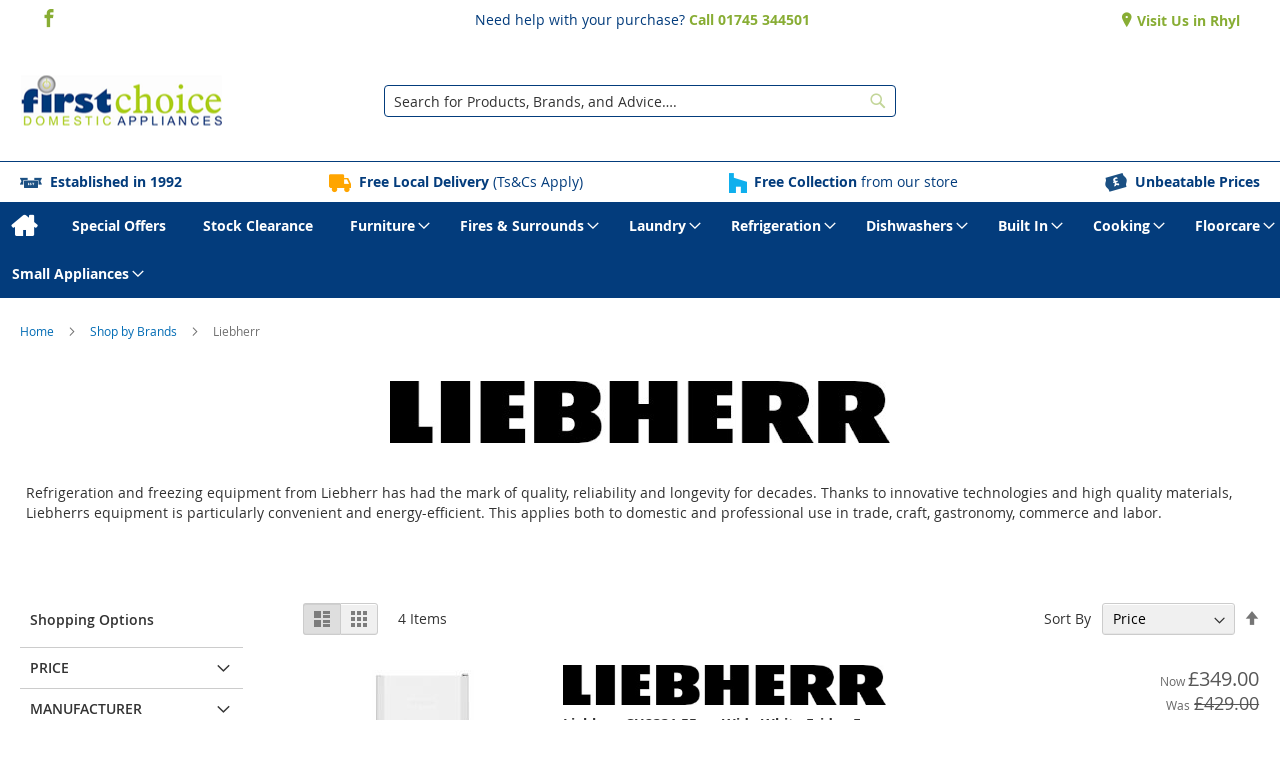

--- FILE ---
content_type: text/html; charset=UTF-8
request_url: https://firstchoicedomesticappliances.co.uk/brand/liebherr.html
body_size: 14946
content:
<!doctype html>
<html lang="en">
    <head >
        
<script>
    var BASE_URL = 'https://firstchoicedomesticappliances.co.uk/';
    var require = {
        "baseUrl": "https://firstchoicedomesticappliances.co.uk/static/version1759975109/frontend/calculus/master/en_GB"
    };

    var breakpoint = 1200;
    var showDebugOutput = 0;
    var deliveryAllowed = 1;
    var clickAndCollectAllowed = 0;
    var internationalShippingAllowed = 0;
    var internationalShippingUseRequiredPostcodes = 1;
    var showDeliveryInBasketSummary = 1;
    var hasDatepicker = 0;
    var isPBUenabled = 0;
    var onDisplay = 'On Display';
    var takeAway = 'Ready to Take Away';
    var branchesDisplayNum =  10;
    var branchesDisplayMax =  20;
    var branchDisplayThreshold =  0;
    var branchShowStoreAddress = 0;
    var branchShowStoreStock = 0;
    var showAvailabiltyBranches = 1;
    var showAvailabiltyMessage = 1;
    var ccLeadTime =  0;
    var ccCutOffTime =  12 ;
    var ccValidDays = 'Monday Tuesday Wednesday Thursday Friday Saturday';
    var allowCheckoutIfNoInfo = 1;
    var allowCheckoutIfNoStockMsgBasket = ' We will contact you when this item is available to collect';
    var allowCheckoutIfNoStockMsgCheckout = ' We will contact you when this item is available to collect';
    var sliderMobileViewItems = '1';
    let stockAvailabilityEnabled = '0';
    let GalleryThumbnailWidth = '0';
    let GalleryMobileWidth = 768;
    let NcB2BEnabled = '0';
    let preSelectTheDelivery = 0;

    /* set screen width for mobile view for use in js */
    var screen_m = breakpoint;

    
</script>
        <meta charset="utf-8"/>
<meta name="title" content="First Choice Domestic Appliances | Liebherr | Suppliers of a full range of Domestic Appliances, Fires, and Fire Surrounds in Rhyl"/>
<meta name="robots" content="INDEX,FOLLOW"/>
<meta name="viewport" content="width=device-width, initial-scale=1.0 maximum-scale=1, user-scalable=no"/>
<meta name="format-detection" content="telephone=no"/>
<title>First Choice Domestic Appliances | Liebherr | Suppliers of a full range of Domestic Appliances, Fires, and Fire Surrounds in Rhyl</title>
<link  rel="stylesheet" type="text/css"  media="all" href="https://firstchoicedomesticappliances.co.uk/static/version1759975109/frontend/calculus/master/en_GB/mage/calendar.css" />
<link  rel="stylesheet" type="text/css"  media="all" href="https://firstchoicedomesticappliances.co.uk/static/version1759975109/frontend/calculus/master/en_GB/Paymentsense_RemotePayments/default.css" />
<link  rel="stylesheet" type="text/css"  media="all" href="https://firstchoicedomesticappliances.co.uk/static/version1759975109/frontend/calculus/master/en_GB/css/styles-m.css" />
<link  rel="stylesheet" type="text/css"  media="all" href="https://firstchoicedomesticappliances.co.uk/static/version1759975109/frontend/calculus/master/en_GB/Klarna_Keb/css/button.css" />
<link  rel="stylesheet" type="text/css"  media="all" href="https://firstchoicedomesticappliances.co.uk/static/version1759975109/frontend/calculus/master/en_GB/Magezon_Core/css/styles.css" />
<link  rel="stylesheet" type="text/css"  media="all" href="https://firstchoicedomesticappliances.co.uk/static/version1759975109/frontend/calculus/master/en_GB/mage/gallery/gallery.css" />
<link  rel="stylesheet" type="text/css"  media="all" href="https://firstchoicedomesticappliances.co.uk/static/version1759975109/frontend/calculus/master/en_GB/Trustpilot_Reviews/css/trustpilot.min.css" />
<link  rel="stylesheet" type="text/css"  media="all" href="https://fonts.googleapis.com/css2?family=Nunito" />
<link  rel="stylesheet" type="text/css"  media="screen and (min-width: 768px)" href="https://firstchoicedomesticappliances.co.uk/static/version1759975109/frontend/calculus/master/en_GB/css/styles-l.css" />
<link  rel="stylesheet" type="text/css"  media="print" href="https://firstchoicedomesticappliances.co.uk/static/version1759975109/frontend/calculus/master/en_GB/css/print.css" />
<link  rel="stylesheet" type="text/css"  media="all" href="https://firstchoicedomesticappliances.co.uk/static/version1759975109/frontend/calculus/master/en_GB/css/magnific-popup.css" />
<script  type="text/javascript"  src="https://firstchoicedomesticappliances.co.uk/static/version1759975109/frontend/calculus/master/en_GB/requirejs/require.js"></script>
<script  type="text/javascript"  src="https://firstchoicedomesticappliances.co.uk/static/version1759975109/frontend/calculus/master/en_GB/mage/requirejs/mixins.js"></script>
<script  type="text/javascript"  src="https://firstchoicedomesticappliances.co.uk/static/version1759975109/frontend/calculus/master/en_GB/requirejs-config.js"></script>
<script  type="text/javascript"  src="https://firstchoicedomesticappliances.co.uk/static/version1759975109/frontend/calculus/master/en_GB/Phpro_CookieConsent/js/consentdefault.js"></script>
<script  type="text/javascript"  src="https://cdn.loadbee.com/js/loadbee_integration.js"></script>
<link rel="preload" as="font" crossorigin="anonymous" href="https://firstchoicedomesticappliances.co.uk/static/version1759975109/frontend/calculus/master/en_GB/fonts/opensans/light/opensans-300.woff2" />
<link rel="preload" as="font" crossorigin="anonymous" href="https://firstchoicedomesticappliances.co.uk/static/version1759975109/frontend/calculus/master/en_GB/fonts/opensans/regular/opensans-400.woff2" />
<link rel="preload" as="font" crossorigin="anonymous" href="https://firstchoicedomesticappliances.co.uk/static/version1759975109/frontend/calculus/master/en_GB/fonts/opensans/semibold/opensans-600.woff2" />
<link rel="preload" as="font" crossorigin="anonymous" href="https://firstchoicedomesticappliances.co.uk/static/version1759975109/frontend/calculus/master/en_GB/fonts/opensans/bold/opensans-700.woff2" />
<link  rel="icon" type="image/x-icon" href="https://firstchoicedomesticappliances.co.uk/media/favicon/stores/1/favicon.jpg" />
<link  rel="shortcut icon" type="image/x-icon" href="https://firstchoicedomesticappliances.co.uk/media/favicon/stores/1/favicon.jpg" />
<meta name="msvalidate.01" content="D36B0EC2684EFA460C1F5E782C526795" />
<meta name="google-site-verification" content="_nWgTjjsUSyqXDHhWJIBtESQ7MuOsHo2aA6ZOXY7BtQ" />
<!-- Hotjar Tracking Code for First Choice Domestic Appliances -->
<script>
    (function(h,o,t,j,a,r){
        h.hj=h.hj||function(){(h.hj.q=h.hj.q||[]).push(arguments)};
        h._hjSettings={hjid:3449701,hjsv:6};
        a=o.getElementsByTagName('head')[0];
        r=o.createElement('script');r.async=1;
        r.src=t+h._hjSettings.hjid+j+h._hjSettings.hjsv;
        a.appendChild(r);
    })(window,document,'https://static.hotjar.com/c/hotjar-','.js?sv=');
</script>
<!--8gqvHxJy2aC7weIxqofTAGyUwLGDqVNQ-->

<style>
@media only screen and (min-width: 1200px) {
        .location-image > div { display: flex;}
        .location-image  p { margin: 0;}
        .location-map > div { display: flex;}
        .location-map > div > div { width: 100%;}
    }
a.darken {
    display: inline-block;
    background: black;
    padding: 0;
}

a.darken img {
    display: block;
    -webkit-transition: all 0.5s linear;
       -moz-transition: all 0.5s linear;
        -ms-transition: all 0.5s linear;
         -o-transition: all 0.5s linear;
            transition: all 0.5s linear;
}

a.darken:hover img {
    opacity: 0.7;
}


.contact-index-index .page-title {
display: none!important;
}
.action.tocart.primary {
display: none;
}

.header-actions {
display: none;
}

</style>        

    

    
    <script>
        window.dataLayer = window.dataLayer || [];
        dataLayer.push({
                    'pageType':'brands_view_index',
                                                        });
    </script>

<!-- Google Tag Manager -->
<script>(function(w,d,s,l,i){w[l]=w[l]||[];w[l].push({'gtm.start':
            new Date().getTime(),event:'gtm.js'});var f=d.getElementsByTagName(s)[0],
        j=d.createElement(s),dl=l!='dataLayer'?'&l='+l:'';j.async=true;j.src=
        'https://www.googletagmanager.com/gtm.js?id='+i+dl;f.parentNode.insertBefore(j,f);
    })(window,document,'script','dataLayer','GTM-K2H94XZ');</script>
<!-- End Google Tag Manager -->
        <script type="text/x-magento-init">
        {
            "*": {
                "Magento_PageCache/js/form-key-provider": {
                    "isPaginationCacheEnabled":
                        0                }
            }
        }
    </script>
<script>
    window.globalConfigData = {"nopostcode":"1"};
    </script>

<script type="application/ld+json">
[{
    "@context": "https://schema.org/",
    "@type": "WebPage",
    "publisher": {
        "@type": "Organization",
        "name": "First Choice Domestic Appliances",
        "url": "https://firstchoicedomesticappliances.co.uk/",
        "logo": {
            "@type": "ImageObject",
            "url": "https://firstchoicedomesticappliances.co.uk/static/version1759975109/frontend/calculus/master/en_GB/images/logo.svg"
        }
    }
        
    }]
</script>

    </head>
    <body data-container="body"
          data-mage-init='{"loaderAjax": {}, "loader": { "icon": "https://firstchoicedomesticappliances.co.uk/static/version1759975109/frontend/calculus/master/en_GB/images/loader-2.gif"}}'
        class="grid_4_column list_style_unboxed calculus-master default page-with-filter brands-view-index page-layout-2columns-left" id="html-body">
        
        <!-- Google Tag Manager (noscript) -->
    <noscript><iframe src="https://www.googletagmanager.com/ns.html?id=GTM-K2H94XZ"
                      height="0" width="0" style="display:none;visibility:hidden"></iframe></noscript>
    <!-- End Google Tag Manager (noscript) -->
    

<script type="text/x-magento-init">
    {
        "*": {
            "Magento_PageBuilder/js/widget-initializer": {
                "config": {"[data-content-type=\"slider\"][data-appearance=\"default\"]":{"Magento_PageBuilder\/js\/content-type\/slider\/appearance\/default\/widget":false},"[data-content-type=\"map\"]":{"Magento_PageBuilder\/js\/content-type\/map\/appearance\/default\/widget":false},"[data-content-type=\"row\"]":{"Magento_PageBuilder\/js\/content-type\/row\/appearance\/default\/widget":false},"[data-content-type=\"tabs\"]":{"Magento_PageBuilder\/js\/content-type\/tabs\/appearance\/default\/widget":false},"[data-content-type=\"slide\"]":{"Magento_PageBuilder\/js\/content-type\/slide\/appearance\/default\/widget":{"buttonSelector":".pagebuilder-slide-button","showOverlay":"hover","dataRole":"slide"}},"[data-content-type=\"banner\"]":{"Magento_PageBuilder\/js\/content-type\/banner\/appearance\/default\/widget":{"buttonSelector":".pagebuilder-banner-button","showOverlay":"hover","dataRole":"banner"}},"[data-content-type=\"buttons\"]":{"Magento_PageBuilder\/js\/content-type\/buttons\/appearance\/inline\/widget":false},"[data-content-type=\"products\"][data-appearance=\"carousel\"]":{"Magento_PageBuilder\/js\/content-type\/products\/appearance\/carousel\/widget":false}},
                "breakpoints": {"desktop":{"label":"Desktop","stage":true,"default":true,"class":"desktop-switcher","icon":"Magento_PageBuilder::css\/images\/switcher\/switcher-desktop.svg","conditions":{"min-width":"1024px"},"options":{"products":{"default":{"slidesToShow":"5"}}}},"tablet":{"conditions":{"max-width":"1024px","min-width":"768px"},"options":{"products":{"default":{"slidesToShow":"4"},"continuous":{"slidesToShow":"3"}}}},"mobile":{"label":"Mobile","stage":true,"class":"mobile-switcher","icon":"Magento_PageBuilder::css\/images\/switcher\/switcher-mobile.svg","media":"only screen and (max-width: 768px)","conditions":{"max-width":"768px","min-width":"640px"},"options":{"products":{"default":{"slidesToShow":"3"}}}},"mobile-small":{"conditions":{"max-width":"640px"},"options":{"products":{"default":{"slidesToShow":"2"},"continuous":{"slidesToShow":"1"}}}}}            }
        }
    }
</script>

<div class="cookie-status-message" id="cookie-status">
    The store will not work correctly in the case when cookies are disabled.</div>
<script type="text&#x2F;javascript">document.querySelector("#cookie-status").style.display = "none";</script>
<script type="text/x-magento-init">
    {
        "*": {
            "cookieStatus": {}
        }
    }
</script>

<script type="text/x-magento-init">
    {
        "*": {
            "mage/cookies": {
                "expires": null,
                "path": "\u002F",
                "domain": ".firstchoicedomesticappliances.co.uk",
                "secure": true,
                "lifetime": "3600"
            }
        }
    }
</script>
    <noscript>
        <div class="message global noscript">
            <div class="content">
                <p>
                    <strong>JavaScript seems to be disabled in your browser.</strong>
                    <span>
                        For the best experience on our site, be sure to turn on Javascript in your browser.                    </span>
                </p>
            </div>
        </div>
    </noscript>

<script>
    window.cookiesConfig = window.cookiesConfig || {};
    window.cookiesConfig.secure = true;
</script><script>    require.config({
        map: {
            '*': {
                wysiwygAdapter: 'mage/adminhtml/wysiwyg/tiny_mce/tinymceAdapter'
            }
        }
    });</script><script>    require.config({
        paths: {
            googleMaps: 'https\u003A\u002F\u002Fmaps.googleapis.com\u002Fmaps\u002Fapi\u002Fjs\u003Fv\u003D3\u0026key\u003D'
        },
        config: {
            'Magento_PageBuilder/js/utils/map': {
                style: '',
            },
            'Magento_PageBuilder/js/content-type/map/preview': {
                apiKey: '',
                apiKeyErrorMessage: 'You\u0020must\u0020provide\u0020a\u0020valid\u0020\u003Ca\u0020href\u003D\u0027https\u003A\u002F\u002Ffirstchoicedomesticappliances.co.uk\u002Fadminhtml\u002Fsystem_config\u002Fedit\u002Fsection\u002Fcms\u002F\u0023cms_pagebuilder\u0027\u0020target\u003D\u0027_blank\u0027\u003EGoogle\u0020Maps\u0020API\u0020key\u003C\u002Fa\u003E\u0020to\u0020use\u0020a\u0020map.'
            },
            'Magento_PageBuilder/js/form/element/map': {
                apiKey: '',
                apiKeyErrorMessage: 'You\u0020must\u0020provide\u0020a\u0020valid\u0020\u003Ca\u0020href\u003D\u0027https\u003A\u002F\u002Ffirstchoicedomesticappliances.co.uk\u002Fadminhtml\u002Fsystem_config\u002Fedit\u002Fsection\u002Fcms\u002F\u0023cms_pagebuilder\u0027\u0020target\u003D\u0027_blank\u0027\u003EGoogle\u0020Maps\u0020API\u0020key\u003C\u002Fa\u003E\u0020to\u0020use\u0020a\u0020map.'
            },
        }
    });</script><script>
    require.config({
        shim: {
            'Magento_PageBuilder/js/utils/map': {
                deps: ['googleMaps']
            }
        }
    });</script><div class="page-wrapper">     <div class="header-top">
        <div class="header-top-content page-main">
            <div class="flexboxgrid">
                <div class="container-fluid">
                    <div class = "row">
                                                    <div class="col col-lg-4 block-1">
                                <div data-content-type="html" data-appearance="default" data-element="main" data-decoded="true"><ul class="social hide-on-tablet-landscape">
<li><a class="icon-facebook" href="https://www.facebook.com/firstchoicerhyl/" target="_blank" rel="noopener"><span class="lbl">Facebook</span></a></li>
</ul></div>                            </div>
                                                                            <div class="col col-lg-4 block-2 text-center">
                                <div class="hide-on-tablet-landscape">Need help with your purchase? <strong><a href="tel:01745 344501">Call 01745 344501</a></strong></div>                            </div>
                                                                            <div class="col col-lg-4 block-3">
                                    <ul class = "locations">
                                                                     <li><a href = "https://firstchoicedomesticappliances.co.uk/visit-us-in-rhyl"> Visit Us in Rhyl</a></li>
                                                                            </ul>

                            </div>
                                            </div>
                </div>
            </div>
        </div>
    </div>
<script>
    var stickyNavActive = 1;
</script>
<header class="page-header">
    <div class="header content">
        <div class="logo-wrapper">
            <span data-action="toggle-nav" class="action nav-toggle"><span>Toggle Nav</span></span>
<a
    class="logo"
    href="https://firstchoicedomesticappliances.co.uk/"
    title="First&#x20;Choice&#x20;Domestic&#x20;Appliances&#x20;logo"
    aria-label="store logo">
    <img src="https://firstchoicedomesticappliances.co.uk/media/logo/stores/1/First_Choice_Domestic_Appliances_Logo.png"
         title="First&#x20;Choice&#x20;Domestic&#x20;Appliances&#x20;logo"
         alt="First&#x20;Choice&#x20;Domestic&#x20;Appliances&#x20;logo"
    />
</a>
        </div>
        <div class="custom-block hide-on-tablet">
                    </div>
        <div class="search-wrapper">
            <script>
    let search_placeholder_txt_list = ["Search our entire product range here..."];
    let search_placeholder_typing_speed =  200;
    let search_placeholder_typing_pause =  3;
</script>
<div class="block block-search">
    <div class="block block-title"><strong>Search</strong></div>
    <div class="block block-content">
        <form class="form minisearch" id="search_mini_form" action="https://firstchoicedomesticappliances.co.uk/catalogsearch/result/" method="get" style="position: relative;">
            <input type="hidden" name="product_list_order" value="relevance" />
            <input type="hidden" name="product_list_dir" value="desc" />
            <div class="field search">
                <label class="label" for="search" data-role="minisearch-label">
                    <span>Search</span>
                </label>
                <div class="control">
                    <input id="search"
                           data-mage-init='{"quickSearch":{
                                "formSelector":"#search_mini_form",
                                "url":"https://firstchoicedomesticappliances.co.uk/search/ajax/suggest/",
                                "destinationSelector":"#search_autocomplete",
                                "minSearchLength":"2"}
                           }'
                           type="text"
                           name="q"
                           value=""
                           placeholder="Search&#x20;for&#x20;Products,&#x20;Brands,&#x20;and&#x20;Advice&#x2026;."
                           class="input-text"
                           maxlength="128"
                           role="combobox"
                           aria-haspopup="false"
                           aria-autocomplete="both"
                           autocomplete="off"
                           aria-expanded="false"/>
                    <div id="search_autocomplete" class="search-autocomplete"></div>
                    <div class="nested">
    <a class="action advanced" href="https://firstchoicedomesticappliances.co.uk/catalogsearch/advanced/" data-action="advanced-search">
        Advanced Search    </a>
</div>
                </div>
            </div>

            
            <div class="actions">
                <button type="submit"
                    title="Search"
                    class="action search"
                    aria-label="Search">
                    <span>Search</span>
                </button>
            </div>
        </form>
    </div>
</div>
        </div>
        <div class="header-actions">
            <div class="inner">
                <div class="actions">
                                                            <div class = "action-links">
                        <a class="account-link" href = "https://firstchoicedomesticappliances.co.uk/customer/account"><span> My account</span></a>
                        
<div data-block="minicart" class="minicart-wrapper ">
    <a class="action showcart" href="https://firstchoicedomesticappliances.co.uk/checkout/cart/"
       data-bind="scope: 'minicart_content'">
        <span class="text">Basket</span>
        <span class="counter qty empty"
              data-bind="css: { empty: !!getCartParam('summary_count') == false && !isLoading() }, blockLoader: isLoading">
            <span class="counter-number"><!-- ko text: getCartParam('summary_count') --><!-- /ko --></span>
            <span class="counter-label">
            <!-- ko if: getCartParam('summary_count') -->
                <!-- ko text: getCartParam('summary_count') --><!-- /ko -->
                <!-- ko i18n: 'items' --><!-- /ko -->
            <!-- /ko -->
            </span>
        </span>
    </a>
            <script>
            require(['jquery'], function ($) {
                $('a.action.showcart').click(function() {
                    $(document.body).trigger('processStart');
                });
            });
        </script>
        <script>
        window.checkout = {"shoppingCartUrl":"https:\/\/firstchoicedomesticappliances.co.uk\/checkout\/cart\/","checkoutUrl":"https:\/\/firstchoicedomesticappliances.co.uk\/checkout\/","updateItemQtyUrl":"https:\/\/firstchoicedomesticappliances.co.uk\/checkout\/sidebar\/updateItemQty\/","removeItemUrl":"https:\/\/firstchoicedomesticappliances.co.uk\/checkout\/sidebar\/removeItem\/","imageTemplate":"Magento_Catalog\/product\/image_with_borders","baseUrl":"https:\/\/firstchoicedomesticappliances.co.uk\/","minicartMaxItemsVisible":5,"websiteId":"1","maxItemsToDisplay":10,"storeId":"1","storeGroupId":"1","customerLoginUrl":"https:\/\/firstchoicedomesticappliances.co.uk\/customer\/account\/login\/referer\/aHR0cHM6Ly9maXJzdGNob2ljZWRvbWVzdGljYXBwbGlhbmNlcy5jby51ay9icmFuZC9saWViaGVyci5odG1s\/","isRedirectRequired":false,"autocomplete":"off","captcha":{"user_login":{"isCaseSensitive":false,"imageHeight":50,"imageSrc":"","refreshUrl":"https:\/\/firstchoicedomesticappliances.co.uk\/captcha\/refresh\/","isRequired":false,"timestamp":1761953516}}};
    </script>
    <script type="text/x-magento-init">
    {
        "[data-block='minicart']": {
            "Magento_Ui/js/core/app": {"components":{"minicart_content":{"children":{"subtotal.container":{"children":{"subtotal":{"children":{"subtotal.totals":{"config":{"display_cart_subtotal_incl_tax":0,"display_cart_subtotal_excl_tax":1,"template":"Magento_Tax\/checkout\/minicart\/subtotal\/totals"},"children":{"subtotal.totals.msrp":{"component":"Magento_Msrp\/js\/view\/checkout\/minicart\/subtotal\/totals","config":{"displayArea":"minicart-subtotal-hidden","template":"Magento_Msrp\/checkout\/minicart\/subtotal\/totals"}}},"component":"Magento_Tax\/js\/view\/checkout\/minicart\/subtotal\/totals"}},"component":"uiComponent","config":{"template":"Magento_Checkout\/minicart\/subtotal"}}},"component":"uiComponent","config":{"displayArea":"subtotalContainer"}},"item.renderer":{"component":"Magento_Checkout\/js\/view\/cart-item-renderer","config":{"displayArea":"defaultRenderer","template":"Magento_Checkout\/minicart\/item\/default"},"children":{"item.image":{"component":"Magento_Catalog\/js\/view\/image","config":{"template":"Magento_Catalog\/product\/image","displayArea":"itemImage"}},"checkout.cart.item.price.sidebar":{"component":"uiComponent","config":{"template":"Magento_Checkout\/minicart\/item\/price","displayArea":"priceSidebar"}}}},"extra_info":{"component":"uiComponent","config":{"displayArea":"extraInfo"}},"promotion":{"component":"uiComponent","config":{"displayArea":"promotion"},"children":{"customweb_external_checkout_widgets":{"component":"Customweb_Base\/js\/view\/checkout\/minicart\/external_checkout_widgets","config":{"template":"Customweb_Base\/checkout\/minicart\/external_checkout_widgets"}}}}},"config":{"itemRenderer":{"default":"defaultRenderer","simple":"defaultRenderer","virtual":"defaultRenderer"},"template":"Magento_Checkout\/minicart\/content"},"component":"Magento_Checkout\/js\/view\/minicart"}},"types":[]}        },
        "*": {
            "Magento_Ui/js/block-loader": "https\u003A\u002F\u002Ffirstchoicedomesticappliances.co.uk\u002Fstatic\u002Fversion1759975109\u002Ffrontend\u002Fcalculus\u002Fmaster\u002Fen_GB\u002Fimages\u002Floader\u002D1.gif"
        }
    }
    </script>
</div>


                    </div>
                                    </div>

                            </div>

        </div>

    </div>

</header>

    <div class="header-add hidden-print">
        <div class="wrapper">
            <div class="content">
                <div data-content-type="html" data-appearance="default" data-element="main" data-decoded="true"><ul class="slider-slick" data-hide-arrows data-medium='2' data-fade>
<li><a class="icon-est navy-blue" href="https://firstchoicedomesticappliances.co.uk/about-us"><strong>Established in 1992</strong></a></li>
<li><a class="icon-van orange" href="https://firstchoicedomesticappliances.co.uk/delivery"><strong>Free Local Delivery</strong> (Ts&amp;Cs Apply)</a></li>
<li><a class="icon-houzz light-blue" href="https://firstchoicedomesticappliances.co.uk/terms-and-conditions"><strong>Free Collection</strong> from our store</a></li>
<li><a class="icon-pricematch navy-blue" href="https://firstchoicedomesticappliances.co.uk/terms-and-conditions"><strong>Unbeatable Prices</strong></a></li>
</ul></div>            </div>
        </div>
    </div>
    <div class="sections nav-sections">
                <div class="section-items nav-sections-items"
             data-mage-init='{"tabs":{"openedState":"active"}}'>
                                            <div class="section-item-title nav-sections-item-title"
                     data-role="collapsible">
                    <a class="nav-sections-item-switch"
                       data-toggle="switch" href="#store.menu">
                        Menu                    </a>
                </div>
                <div class="section-item-content nav-sections-item-content"
                     id="store.menu"
                     data-role="content">
                    
<nav class="navigation" data-action="navigation">
    <ul data-mage-init='{"menu":{"responsive":true, "expanded":true, "position":{"my":"left top","at":"left bottom"}}}'>
        <li class="level0 home "><a href="https://firstchoicedomesticappliances.co.uk/" title="Home" class="level-top"><span>Home</span></a></li>
        <li  class="level0 nav-1 category-item first"><a  href="https://firstchoicedomesticappliances.co.uk/special-offers.html"  class="level-top" ><span>Special Offers</span></a></li><li  class="level0 nav-2 category-item"><a  href="https://firstchoicedomesticappliances.co.uk/stock-clearance.html"  class="level-top" ><span>Stock Clearance</span></a></li><li  class="level0 nav-3 category-item parent"><a  href="https://firstchoicedomesticappliances.co.uk/furniture.html"  class="level-top" ><span>Furniture</span></a><ul class="level0 submenu"><li  class="level1 nav-3-1 category-item first parent"><a  href="https://firstchoicedomesticappliances.co.uk/furniture/bedroom.html" ><span>Bedroom</span></a><ul class="level1 submenu"><li  class="level2 nav-3-1-1 category-item first"><a  href="https://firstchoicedomesticappliances.co.uk/furniture/bedroom/wardrobes.html" ><span>Wardrobes</span></a></li><li  class="level2 nav-3-1-2 category-item"><a  href="https://firstchoicedomesticappliances.co.uk/furniture/bedroom/bedside-tables.html" ><span>Bedside Tables</span></a></li><li  class="level2 nav-3-1-3 category-item"><a  href="https://firstchoicedomesticappliances.co.uk/furniture/bedroom/storage-ottomans.html" ><span>Storage Ottomans</span></a></li><li  class="level2 nav-3-1-4 category-item"><a  href="https://firstchoicedomesticappliances.co.uk/furniture/bedroom/chest-of-drawers.html" ><span>Chest Of Drawers</span></a></li><li  class="level2 nav-3-1-5 category-item"><a  href="https://firstchoicedomesticappliances.co.uk/furniture/bedroom/dressing-tables.html" ><span>Dressing Tables</span></a></li><li  class="level2 nav-3-1-6 category-item last"><a  href="https://firstchoicedomesticappliances.co.uk/furniture/bedroom/bedroom-sets.html" ><span>Bedroom Sets</span></a></li></ul></li><li  class="level1 nav-3-2 category-item parent"><a  href="https://firstchoicedomesticappliances.co.uk/furniture/lounge.html" ><span>Lounge</span></a><ul class="level1 submenu"><li  class="level2 nav-3-2-1 category-item first"><a  href="https://firstchoicedomesticappliances.co.uk/furniture/lounge/tv-units.html" ><span>TV Units</span></a></li><li  class="level2 nav-3-2-2 category-item"><a  href="https://firstchoicedomesticappliances.co.uk/furniture/lounge/tables.html" ><span>Tables</span></a></li><li  class="level2 nav-3-2-3 category-item"><a  href="https://firstchoicedomesticappliances.co.uk/furniture/lounge/sideboards.html" ><span>Sideboards</span></a></li><li  class="level2 nav-3-2-4 category-item last"><a  href="https://firstchoicedomesticappliances.co.uk/furniture/lounge/display-units.html" ><span>Display Units</span></a></li></ul></li><li  class="level1 nav-3-3 category-item parent"><a  href="https://firstchoicedomesticappliances.co.uk/furniture/storage.html" ><span>Storage</span></a><ul class="level1 submenu"><li  class="level2 nav-3-3-1 category-item first"><a  href="https://firstchoicedomesticappliances.co.uk/furniture/storage/shoe-cabinets.html" ><span>Shoe Cabinets</span></a></li><li  class="level2 nav-3-3-2 category-item"><a  href="https://firstchoicedomesticappliances.co.uk/furniture/storage/wall-racks.html" ><span>Wall Racks</span></a></li><li  class="level2 nav-3-3-3 category-item last"><a  href="https://firstchoicedomesticappliances.co.uk/furniture/storage/shoe-benches.html" ><span>Shoe Benches</span></a></li></ul></li><li  class="level1 nav-3-4 category-item last parent"><a  href="https://firstchoicedomesticappliances.co.uk/furniture/home-office.html" ><span>Home Office</span></a><ul class="level1 submenu"><li  class="level2 nav-3-4-1 category-item first last"><a  href="https://firstchoicedomesticappliances.co.uk/furniture/home-office/desks.html" ><span>Desks</span></a></li></ul></li></ul></li><li  class="level0 nav-4 category-item parent"><a  href="https://firstchoicedomesticappliances.co.uk/fires-and-surrounds.html"  class="level-top" ><span>Fires &amp; Surrounds</span></a><ul class="level0 submenu"><li  class="level1 nav-4-1 category-item first"><a  href="https://firstchoicedomesticappliances.co.uk/fires-and-surrounds/electric-fires.html" ><span>Electric Fires</span></a></li><li  class="level1 nav-4-2 category-item"><a  href="https://firstchoicedomesticappliances.co.uk/fires-and-surrounds/gas-fires.html" ><span>Gas Fires</span></a></li><li  class="level1 nav-4-3 category-item"><a  href="https://firstchoicedomesticappliances.co.uk/fires-and-surrounds/fire-surrounds.html" ><span>Fire Surrounds</span></a></li><li  class="level1 nav-4-4 category-item"><a  href="https://firstchoicedomesticappliances.co.uk/fires-and-surrounds/misc-heating.html" ><span>Misc Heating</span></a></li><li  class="level1 nav-4-5 category-item"><a  href="https://firstchoicedomesticappliances.co.uk/fires-and-surrounds/media-walls.html" ><span>Media Walls</span></a></li><li  class="level1 nav-4-6 category-item last"><a  href="https://firstchoicedomesticappliances.co.uk/fires-and-surrounds/electric-suites.html" ><span>Electric Suites</span></a></li></ul></li><li  class="level0 nav-5 category-item parent"><a  href="https://firstchoicedomesticappliances.co.uk/laundry.html"  class="level-top" ><span>Laundry</span></a><ul class="level0 submenu"><li  class="level1 nav-5-1 category-item first"><a  href="https://firstchoicedomesticappliances.co.uk/laundry/washing-machines.html" ><span>Washing Machines</span></a></li><li  class="level1 nav-5-2 category-item"><a  href="https://firstchoicedomesticappliances.co.uk/laundry/washer-dryers.html" ><span>Washer Dryers</span></a></li><li  class="level1 nav-5-3 category-item last parent"><a  href="https://firstchoicedomesticappliances.co.uk/laundry/tumble-dryers.html" ><span>Tumble Dryers</span></a><ul class="level1 submenu"><li  class="level2 nav-5-3-1 category-item first"><a  href="https://firstchoicedomesticappliances.co.uk/laundry/tumble-dryers/vented-dryers.html" ><span>Vented Dryers</span></a></li><li  class="level2 nav-5-3-2 category-item"><a  href="https://firstchoicedomesticappliances.co.uk/laundry/tumble-dryers/condenser-dryers.html" ><span>Condenser Dryers</span></a></li><li  class="level2 nav-5-3-3 category-item"><a  href="https://firstchoicedomesticappliances.co.uk/laundry/tumble-dryers/spin-dryers.html" ><span>Spin Dryers</span></a></li><li  class="level2 nav-5-3-4 category-item last"><a  href="https://firstchoicedomesticappliances.co.uk/laundry/tumble-dryers/heat-pump-dryers.html" ><span>Heat Pump Dryers</span></a></li></ul></li></ul></li><li  class="level0 nav-6 category-item parent"><a  href="https://firstchoicedomesticappliances.co.uk/refrigeration.html"  class="level-top" ><span>Refrigeration</span></a><ul class="level0 submenu"><li  class="level1 nav-6-1 category-item first"><a  href="https://firstchoicedomesticappliances.co.uk/refrigeration/ice-box-fridges.html" ><span>Ice Box Fridges</span></a></li><li  class="level1 nav-6-2 category-item"><a  href="https://firstchoicedomesticappliances.co.uk/refrigeration/larder-fridges.html" ><span>Larder Fridges</span></a></li><li  class="level1 nav-6-3 category-item"><a  href="https://firstchoicedomesticappliances.co.uk/refrigeration/freezers.html" ><span>Freezers</span></a></li><li  class="level1 nav-6-4 category-item"><a  href="https://firstchoicedomesticappliances.co.uk/refrigeration/fridge-freezers.html" ><span>Fridge Freezers</span></a></li><li  class="level1 nav-6-5 category-item"><a  href="https://firstchoicedomesticappliances.co.uk/refrigeration/chest-freezers.html" ><span>Chest Freezers</span></a></li><li  class="level1 nav-6-6 category-item"><a  href="https://firstchoicedomesticappliances.co.uk/refrigeration/american-style-fridge-freezers.html" ><span>American Style Fridge Freezers</span></a></li><li  class="level1 nav-6-7 category-item last"><a  href="https://firstchoicedomesticappliances.co.uk/refrigeration/wine-coolers.html" ><span>Wine Coolers</span></a></li></ul></li><li  class="level0 nav-7 category-item parent"><a  href="https://firstchoicedomesticappliances.co.uk/dishwashers.html"  class="level-top" ><span>Dishwashers</span></a><ul class="level0 submenu"><li  class="level1 nav-7-1 category-item first"><a  href="https://firstchoicedomesticappliances.co.uk/dishwashers/45cm-dishwashers.html" ><span>45Cm Dishwashers</span></a></li><li  class="level1 nav-7-2 category-item"><a  href="https://firstchoicedomesticappliances.co.uk/dishwashers/60cm-dishwashers.html" ><span>60Cm Dishwashers</span></a></li><li  class="level1 nav-7-3 category-item last"><a  href="https://firstchoicedomesticappliances.co.uk/dishwashers/table-top.html" ><span>Table Top</span></a></li></ul></li><li  class="level0 nav-8 category-item parent"><a  href="https://firstchoicedomesticappliances.co.uk/built-in.html"  class="level-top" ><span>Built In</span></a><ul class="level0 submenu"><li  class="level1 nav-8-1 category-item first parent"><a  href="https://firstchoicedomesticappliances.co.uk/built-in/built-in-electric-ovens.html" ><span>Built In Electric Ovens</span></a><ul class="level1 submenu"><li  class="level2 nav-8-1-1 category-item first"><a  href="https://firstchoicedomesticappliances.co.uk/built-in/built-in-electric-ovens/single-oven.html" ><span>Single Oven</span></a></li><li  class="level2 nav-8-1-2 category-item"><a  href="https://firstchoicedomesticappliances.co.uk/built-in/built-in-electric-ovens/built-under-double.html" ><span>Built Under Double</span></a></li><li  class="level2 nav-8-1-3 category-item last"><a  href="https://firstchoicedomesticappliances.co.uk/built-in/built-in-electric-ovens/built-in-double-oven.html" ><span>Built In Double Oven</span></a></li></ul></li><li  class="level1 nav-8-2 category-item parent"><a  href="https://firstchoicedomesticappliances.co.uk/built-in/built-in-refrigeration.html" ><span>Built In Refrigeration</span></a><ul class="level1 submenu"><li  class="level2 nav-8-2-1 category-item first"><a  href="https://firstchoicedomesticappliances.co.uk/built-in/built-in-refrigeration/fridge-freezers.html" ><span>Fridge Freezers</span></a></li><li  class="level2 nav-8-2-2 category-item"><a  href="https://firstchoicedomesticappliances.co.uk/built-in/built-in-refrigeration/freezers.html" ><span>Freezers</span></a></li><li  class="level2 nav-8-2-3 category-item last"><a  href="https://firstchoicedomesticappliances.co.uk/built-in/built-in-refrigeration/fridges.html" ><span>Fridges</span></a></li></ul></li><li  class="level1 nav-8-3 category-item parent"><a  href="https://firstchoicedomesticappliances.co.uk/built-in/built-in-hobs.html" ><span>Built In Hobs</span></a><ul class="level1 submenu"><li  class="level2 nav-8-3-1 category-item first"><a  href="https://firstchoicedomesticappliances.co.uk/built-in/built-in-hobs/gas-hobs.html" ><span>Gas Hobs</span></a></li><li  class="level2 nav-8-3-2 category-item"><a  href="https://firstchoicedomesticappliances.co.uk/built-in/built-in-hobs/electric-hobs.html" ><span>Electric Hobs</span></a></li><li  class="level2 nav-8-3-3 category-item"><a  href="https://firstchoicedomesticappliances.co.uk/built-in/built-in-hobs/induction-hobs.html" ><span>Induction Hobs</span></a></li><li  class="level2 nav-8-3-4 category-item last"><a  href="https://firstchoicedomesticappliances.co.uk/built-in/built-in-hobs/solid-plate.html" ><span>Solid Plate</span></a></li></ul></li><li  class="level1 nav-8-4 category-item"><a  href="https://firstchoicedomesticappliances.co.uk/built-in/built-in-washing-machines.html" ><span>Built In Washing Machines</span></a></li><li  class="level1 nav-8-5 category-item"><a  href="https://firstchoicedomesticappliances.co.uk/built-in/built-in-tumble-dryers.html" ><span>Built In Tumble Dryers</span></a></li><li  class="level1 nav-8-6 category-item parent"><a  href="https://firstchoicedomesticappliances.co.uk/built-in/built-in-dishwashers.html" ><span>Built In Dishwashers</span></a><ul class="level1 submenu"><li  class="level2 nav-8-6-1 category-item first"><a  href="https://firstchoicedomesticappliances.co.uk/built-in/built-in-dishwashers/45cm-dishwashers.html" ><span>45Cm Dishwashers</span></a></li><li  class="level2 nav-8-6-2 category-item last"><a  href="https://firstchoicedomesticappliances.co.uk/built-in/built-in-dishwashers/60cm-dishwashers.html" ><span>60Cm Dishwashers</span></a></li></ul></li><li  class="level1 nav-8-7 category-item"><a  href="https://firstchoicedomesticappliances.co.uk/built-in/built-in-washer-dryers.html" ><span>Built In Washer Dryers</span></a></li><li  class="level1 nav-8-8 category-item"><a  href="https://firstchoicedomesticappliances.co.uk/built-in/built-in-microwaves.html" ><span>Built In Microwaves</span></a></li><li  class="level1 nav-8-9 category-item last"><a  href="https://firstchoicedomesticappliances.co.uk/built-in/warming-drawers.html" ><span>Warming Drawers</span></a></li></ul></li><li  class="level0 nav-9 category-item parent"><a  href="https://firstchoicedomesticappliances.co.uk/cooking.html"  class="level-top" ><span>Cooking</span></a><ul class="level0 submenu"><li  class="level1 nav-9-1 category-item first"><a  href="https://firstchoicedomesticappliances.co.uk/cooking/cookers-gas.html" ><span>Cookers Gas</span></a></li><li  class="level1 nav-9-2 category-item"><a  href="https://firstchoicedomesticappliances.co.uk/cooking/cookers-electric.html" ><span>Cookers Electric</span></a></li><li  class="level1 nav-9-3 category-item"><a  href="https://firstchoicedomesticappliances.co.uk/cooking/cookers-dual-fuel.html" ><span>Cookers Dual Fuel</span></a></li><li  class="level1 nav-9-4 category-item"><a  href="https://firstchoicedomesticappliances.co.uk/cooking/rangecookers.html" ><span>Rangecookers</span></a></li><li  class="level1 nav-9-5 category-item"><a  href="https://firstchoicedomesticappliances.co.uk/cooking/microwave-ovens.html" ><span>Microwave Ovens</span></a></li><li  class="level1 nav-9-6 category-item"><a  href="https://firstchoicedomesticappliances.co.uk/cooking/air-fryers.html" ><span>Air Fryers </span></a></li><li  class="level1 nav-9-7 category-item last"><a  href="https://firstchoicedomesticappliances.co.uk/cooking/cooker-hoods.html" ><span>Cooker Hoods</span></a></li></ul></li><li  class="level0 nav-10 category-item parent"><a  href="https://firstchoicedomesticappliances.co.uk/floorcare.html"  class="level-top" ><span>Floorcare </span></a><ul class="level0 submenu"><li  class="level1 nav-10-1 category-item first"><a  href="https://firstchoicedomesticappliances.co.uk/floorcare/floorcare.html" ><span>Cylinders</span></a></li><li  class="level1 nav-10-2 category-item"><a  href="https://firstchoicedomesticappliances.co.uk/floorcare/cordless-uprights.html" ><span>Cordless Uprights</span></a></li><li  class="level1 nav-10-3 category-item"><a  href="https://firstchoicedomesticappliances.co.uk/floorcare/uprights.html" ><span>Uprights </span></a></li><li  class="level1 nav-10-4 category-item last"><a  href="https://firstchoicedomesticappliances.co.uk/floorcare/wet-vacuums.html" ><span>Wet Vacuums</span></a></li></ul></li><li  class="level0 nav-11 category-item last parent"><a  href="https://firstchoicedomesticappliances.co.uk/small-appliances.html"  class="level-top" ><span>Small Appliances</span></a><ul class="level0 submenu"><li  class="level1 nav-11-1 category-item first"><a  href="https://firstchoicedomesticappliances.co.uk/small-appliances/kettles.html" ><span>Kettles</span></a></li><li  class="level1 nav-11-2 category-item"><a  href="https://firstchoicedomesticappliances.co.uk/small-appliances/toasters.html" ><span>Toasters</span></a></li><li  class="level1 nav-11-3 category-item"><a  href="https://firstchoicedomesticappliances.co.uk/small-appliances/air-fryers.html" ><span>Air Fryers</span></a></li><li  class="level1 nav-11-4 category-item last"><a  href="https://firstchoicedomesticappliances.co.uk/small-appliances/miscellaneous.html" ><span>Miscellaneous</span></a></li></ul></li>            </ul>
</nav>
                </div>
                                    </div>
    </div>

<div class="breadcrumbs">
    <ul class="items">
                    <li class="item home">
                            <a href="https://firstchoicedomesticappliances.co.uk/"
                   title="">
                    Home                </a>
                        </li>
                    <li class="item brands_home">
                            <a href="https://firstchoicedomesticappliances.co.uk/brands/"
                   title="">
                    Shop by Brands                </a>
                        </li>
                    <li class="item brand">
                            <strong>Liebherr</strong>
                        </li>
            </ul>
</div>


<script type="application/ld+json">
{
        "@context": "http://schema.org",
    "@type": "BreadcrumbList",
    "itemListElement": [
        {
            "@type": "ListItem",
            "position": "1",
            "item": {
                "@id": "https://firstchoicedomesticappliances.co.uk/",
                "name": "Home"
            }
    }
        ,        {
            "@type": "ListItem",
            "position": "1",
            "item": {
                "@id": "https://firstchoicedomesticappliances.co.uk/brands/",
                "name": "Shop by Brands"
            }
    }
        ,        {
            "@type": "ListItem",
            "position": "1",
            "item": {
                "@id": "",
                "name": "Liebherr"
            }
    }
                ]
}
</script>
<div class="mage360-brands-wrapper">
    <div class="brand">
                    <div class="brand-img">
                <h1>
                                    <img src="https://firstchoicedomesticappliances.co.uk/media/mage360_brands/brands/image/l/i/liebherr.jpg" alt="Liebherr" />
                                </h1>
            </div>
                        <div class="brand-desc">
            <p>Refrigeration and freezing equipment from Liebherr has had the mark of quality, reliability and longevity for decades. Thanks to innovative technologies and high quality materials, Liebherrs equipment is particularly convenient and energy-efficient. This applies both to domestic and professional use in trade, craft, gastronomy, commerce and labor.</p>                    </div>
                <div class="clearfix"></div>
    </div>
</div><main id="maincontent" class="page-main"><a id="contentarea" tabindex="-1"></a>
<div class="page messages"><div data-placeholder="messages"></div>
<div data-bind="scope: 'messages'">
    <!-- ko if: cookieMessages && cookieMessages.length > 0 -->
    <div aria-atomic="true" role="alert" data-bind="foreach: { data: cookieMessages, as: 'message' }" class="messages">
        <div data-bind="attr: {
            class: 'message-' + message.type + ' ' + message.type + ' message',
            'data-ui-id': 'message-' + message.type
        }">
            <div data-bind="html: $parent.prepareMessageForHtml(message.text)"></div>
        </div>
    </div>
    <!-- /ko -->

    <!-- ko if: messages().messages && messages().messages.length > 0 -->
    <div aria-atomic="true" role="alert" class="messages" data-bind="foreach: {
        data: messages().messages, as: 'message'
    }">
        <div data-bind="attr: {
            class: 'message-' + message.type + ' ' + message.type + ' message',
            'data-ui-id': 'message-' + message.type
        }">
            <div data-bind="html: $parent.prepareMessageForHtml(message.text)"></div>
        </div>
    </div>
    <!-- /ko -->
</div>
<script type="text/x-magento-init">
    {
        "*": {
            "Magento_Ui/js/core/app": {
                "components": {
                        "messages": {
                            "component": "Magento_Theme/js/view/messages"
                        }
                    }
                }
            }
    }
</script>
</div><div class="columns"><div class="column main"><input name="form_key" type="hidden" value="Z0pfyxjnnNFzHdtH" /><div id="authenticationPopup" data-bind="scope:'authenticationPopup', style: {display: 'none'}">
        <script>window.authenticationPopup = {"autocomplete":"off","customerRegisterUrl":"https:\/\/firstchoicedomesticappliances.co.uk\/customer\/account\/create\/","customerForgotPasswordUrl":"https:\/\/firstchoicedomesticappliances.co.uk\/customer\/account\/forgotpassword\/","baseUrl":"https:\/\/firstchoicedomesticappliances.co.uk\/","customerLoginUrl":"https:\/\/firstchoicedomesticappliances.co.uk\/customer\/ajax\/login\/"}</script>    <!-- ko template: getTemplate() --><!-- /ko -->
        <script type="text/x-magento-init">
        {
            "#authenticationPopup": {
                "Magento_Ui/js/core/app": {"components":{"authenticationPopup":{"component":"Magento_Customer\/js\/view\/authentication-popup","children":{"messages":{"component":"Magento_Ui\/js\/view\/messages","displayArea":"messages"},"captcha":{"component":"Magento_Captcha\/js\/view\/checkout\/loginCaptcha","displayArea":"additional-login-form-fields","formId":"user_login","configSource":"checkout"},"recaptcha":{"component":"Magento_ReCaptchaFrontendUi\/js\/reCaptcha","displayArea":"additional-login-form-fields","reCaptchaId":"recaptcha-popup-login","settings":{"rendering":{"sitekey":"6LfkS-UlAAAAAPIFsKygtArspuV0c6usVKAbJWAy","badge":"inline","size":"invisible","theme":"light","hl":""},"invisible":true}}}}}}            },
            "*": {
                "Magento_Ui/js/block-loader": "https\u003A\u002F\u002Ffirstchoicedomesticappliances.co.uk\u002Fstatic\u002Fversion1759975109\u002Ffrontend\u002Fcalculus\u002Fmaster\u002Fen_GB\u002Fimages\u002Floader\u002D1.gif"
                            }
        }
    </script>
</div>
<script type="text/x-magento-init">
    {
        "*": {
            "Magento_Customer/js/section-config": {
                "sections": {"stores\/store\/switch":["*"],"stores\/store\/switchrequest":["*"],"directory\/currency\/switch":["*"],"*":["messages","customweb_external_checkout_widgets"],"customer\/account\/logout":["*","recently_viewed_product","recently_compared_product","persistent"],"customer\/account\/loginpost":["*"],"customer\/account\/createpost":["*"],"customer\/account\/editpost":["*"],"customer\/ajax\/login":["checkout-data","cart","captcha"],"catalog\/product_compare\/add":["compare-products"],"catalog\/product_compare\/remove":["compare-products"],"catalog\/product_compare\/clear":["compare-products"],"sales\/guest\/reorder":["cart"],"sales\/order\/reorder":["cart"],"checkout\/cart\/add":["cart","directory-data"],"checkout\/cart\/delete":["cart"],"checkout\/cart\/updatepost":["cart"],"checkout\/cart\/updateitemoptions":["cart"],"checkout\/cart\/couponpost":["cart"],"checkout\/cart\/estimatepost":["cart"],"checkout\/cart\/estimateupdatepost":["cart"],"checkout\/onepage\/saveorder":["cart","checkout-data","last-ordered-items"],"checkout\/sidebar\/removeitem":["cart"],"checkout\/sidebar\/updateitemqty":["cart"],"rest\/*\/v1\/carts\/*\/payment-information":["cart","last-ordered-items","captcha","instant-purchase"],"rest\/*\/v1\/guest-carts\/*\/payment-information":["cart","captcha"],"rest\/*\/v1\/guest-carts\/*\/selected-payment-method":["cart","checkout-data"],"rest\/*\/v1\/carts\/*\/selected-payment-method":["cart","checkout-data","instant-purchase"],"customer\/address\/*":["instant-purchase"],"customer\/account\/*":["instant-purchase"],"vault\/cards\/deleteaction":["instant-purchase"],"multishipping\/checkout\/overviewpost":["cart"],"paypal\/express\/placeorder":["cart","checkout-data"],"paypal\/payflowexpress\/placeorder":["cart","checkout-data"],"paypal\/express\/onauthorization":["cart","checkout-data"],"persistent\/index\/unsetcookie":["persistent"],"review\/product\/post":["review"],"wishlist\/index\/add":["wishlist"],"wishlist\/index\/remove":["wishlist"],"wishlist\/index\/updateitemoptions":["wishlist"],"wishlist\/index\/update":["wishlist"],"wishlist\/index\/cart":["wishlist","cart"],"wishlist\/index\/fromcart":["wishlist","cart"],"wishlist\/index\/allcart":["wishlist","cart"],"wishlist\/shared\/allcart":["wishlist","cart"],"wishlist\/shared\/cart":["cart"],"checkout\/cart\/updatecartoptions":["cart"],"brippo_payments\/expresscheckout\/addtocart":["cart"],"braintree\/paypal\/placeorder":["cart","checkout-data"],"braintree\/googlepay\/placeorder":["cart","checkout-data"]},
                "clientSideSections": ["checkout-data","cart-data"],
                "baseUrls": ["https:\/\/firstchoicedomesticappliances.co.uk\/"],
                "sectionNames": ["messages","customer","compare-products","last-ordered-items","cart","directory-data","captcha","instant-purchase","loggedAsCustomer","persistent","review","wishlist","customweb_external_checkout_widgets","recently_viewed_product","recently_compared_product","product_data_storage","paypal-billing-agreement"]            }
        }
    }
</script>
<script type="text/x-magento-init">
    {
        "*": {
            "Magento_Customer/js/customer-data": {
                "sectionLoadUrl": "https\u003A\u002F\u002Ffirstchoicedomesticappliances.co.uk\u002Fcustomer\u002Fsection\u002Fload\u002F",
                "expirableSectionLifetime": 60,
                "expirableSectionNames": ["cart","persistent"],
                "cookieLifeTime": "3600",
                "updateSessionUrl": "https\u003A\u002F\u002Ffirstchoicedomesticappliances.co.uk\u002Fcustomer\u002Faccount\u002FupdateSession\u002F"
            }
        }
    }
</script>
<script type="text/x-magento-init">
    {
        "*": {
            "Magento_Customer/js/invalidation-processor": {
                "invalidationRules": {
                    "website-rule": {
                        "Magento_Customer/js/invalidation-rules/website-rule": {
                            "scopeConfig": {
                                "websiteId": "1"
                            }
                        }
                    }
                }
            }
        }
    }
</script>
<script type="text/x-magento-init">
    {
        "body": {
            "pageCache": {"url":"https:\/\/firstchoicedomesticappliances.co.uk\/page_cache\/block\/render\/","handles":["default","brands_view_index"],"originalRequest":{"route":"brands","controller":"view","action":"index","uri":"\/brand\/liebherr.html"},"versionCookieName":"private_content_version"}        }
    }
</script>



            <div class="toolbar toolbar-products" data-mage-init='{"productListToolbarForm":{"mode":"product_list_mode","direction":"product_list_dir","order":"product_list_order","limit":"product_list_limit","modeDefault":"list","directionDefault":"asc","orderDefault":"price","limitDefault":20,"url":"https:\/\/firstchoicedomesticappliances.co.uk\/brand\/liebherr.html","formKey":"Z0pfyxjnnNFzHdtH","post":false}}'>
                                        <div class="modes">
                            <strong class="modes-label" id="modes-label">View as</strong>
                                                <strong title="List"
                            class="modes-mode active mode-list"
                            data-value="list">
                        <span>List</span>
                    </strong>
                                                                <a class="modes-mode mode-grid"
                       title="Grid"
                       href="#"
                       data-role="mode-switcher"
                       data-value="grid"
                       id="mode-grid"
                       aria-labelledby="modes-label mode-grid">
                        <span>Grid</span>
                    </a>
                                        </div>
                        <p class="toolbar-amount" id="toolbar-amount">
            <span class="toolbar-number">4</span> Items    </p>
                            <div class="toolbar-sorter sorter">
    <label class="sorter-label" for="sorter">Sort By</label>
    <select id="sorter" data-role="sorter" class="sorter-options">
                    <option value="position"
                                >
                Position            </option>
                    <option value="name"
                                >
                Product Name            </option>
                    <option value="price"
                                    selected="selected"
                                >
                Price            </option>
                    <option value="manufacturer"
                                >
                Manufacturer            </option>
            </select>
            <a title="Set&#x20;Descending&#x20;Direction"
           href="#"
           class="action sorter-action sort-asc"
           data-role="direction-switcher"
           data-value="desc">
            <span>Set Descending Direction</span>
        </a>
    </div>
                        </div>
            <div class="products wrapper list products-list">
                <ol class="products list items product-items">
                                                                            <li class="item product product-item" style="position:relative;">
                        <div class="product-item-info" data-container="product-list">
                            
                            
                                                        <div class="img-wrapper" >
                                <a href="https://firstchoicedomesticappliances.co.uk/liebherr-cu2331-white-3760.html"
                                class="product photo product-item-photo"
                                tabindex="-1">
                                        
<span class="product-image-container" style="width:240px;">
        <span class="product-image-wrapper" style="padding-bottom: 100%;">
        <img class="product-image-photo"
                        src="https://firstchoicedomesticappliances.co.uk/media/catalog/product/cache/a9804d7abbeb13405c7494aeb1c39ad3/2/3/23cu233121gg.jpg"
            max-width="240"
            max-height="240"
            alt="Liebherr CU2331 55cm Wide White Fridge Freezer"
        />

                                    <div class="label-images">

                        
                        
                        
                                                    <div class="labels-cat bl">
                                                                    <div class="label-block" data-newTab="">
                                        <img class="labelproduct" src="https://firstchoicedomesticappliances.co.uk/media/productlabel/2_year_warranty2.jpg" title="2 yr_warranty" alt="2 yr_warranty"/>
                                        <span class="text-label "></span>
                                    </div>
                                                            </div>
                                        </div>
                            
    </span>
</span>
                                </a>

                                
                                                                </div>
                                
                            <div class="product details product-item-details">
                                                                                                    <div class="clearfix">
                                        <div class="manflogo hide-on-mobile hide-on-tablet-landscape ">
                                                                                            <a href="https://firstchoicedomesticappliances.co.uk/brand/liebherr.html"><img src="https://firstchoicedomesticappliances.co.uk/media/mage360_brands/brands/image/l/i/liebherr.jpg" alt="Liebherr logo."  title="For more on Liebherr, click here."/></a>                                                                                    </div>
                                                                            </div>
                                
                                                                <strong class="product name product-item-name">
                                    <a class="product-item-link c-truncate"
                                    href="https://firstchoicedomesticappliances.co.uk/liebherr-cu2331-white-3760.html">
                                        Liebherr CU2331 55cm Wide White Fridge Freezer                                    </a>
                                </strong>

                                
                                
                                                                    
                                <div class="energy-rating below-title datasheet-below-title"></div>                                                                    <div class="key-features-list-view">
                                                                            </div>
                                                                                                                                    <div class="product description product-item-description ">
                                        <ul><li  data-priority=''><span>Colour</span>White</li><li class='hide-on-catalog hide-on-view'  data-priority='1000'><span>Construction Type</span>Freestanding</li><li class='hide-on-catalog hide-on-view'  data-priority='1000'><span>Door Hinge</span>Yes</li><li class='hide-on-catalog hide-on-view'  data-priority='1000'><span>Egg Tray</span>Yes</li><li class='hide-on-catalog hide-on-view'  data-priority='1000'><span>Energy Efficiency Class</span>F</li><li class='hide-on-catalog hide-on-view'  data-priority='1000'><span>Energy Star Rating</span>4</li><li class='hide-on-catalog hide-on-view'  data-priority='1000'><span>Freezer Number of Drawers</span>2</li><li class='hide-on-catalog hide-on-view'  data-priority='1000'><span>Fridge / Freezer Arrangement</span>60/40</li><li class='hide-on-catalog hide-on-view'  data-priority='1000'><span>Fridge Number of Adjustable Shelves</span>3</li><li class='hide-on-catalog hide-on-view'  data-priority='1000'><span>Ice Cube Tray</span>Yes</li><li class='hide-on-catalog hide-on-view'  data-priority='1000'><span>Installation Type</span>Freestanding</li><li class='hide-on-catalog hide-on-view'  data-priority='1000'><span>Interior Light</span>Yes</li><li class='hide-on-catalog hide-on-view'  data-priority='1000'><span>Net Capacity</span>210</li><li class='hide-on-catalog hide-on-view'  data-priority='1000'><span>Noise Level</span>38</li><li class='hide-on-catalog hide-on-view'  data-priority='1000'><span>Number of Drawers / Baskets</span>2</li><li class='hide-on-catalog hide-on-view'  data-priority='1000'><span>Power Failure Safe Storage</span>Yes</li><li class='hide-on-catalog hide-on-view'  data-priority='1000'><span>Reversible Door</span>Yes</li><li class='hide-on-catalog hide-on-view'  data-priority='1000'><span>Salad Crisper</span>Yes</li><li class='hide-on-catalog hide-on-view'  data-priority='1000'><span>Temperature Adjustment</span>Yes</li><li class='hide-on-catalog hide-on-view'  data-priority='1000'><span>Vegetable Compartment</span>Yes</li><li class='hide-on-catalog hide-on-view'  data-priority='1000'><span>Warranty Duration</span>2</li><li  data-priority=''><span>Manufacturer Guarantee</span>2 years</li> <li  data-priority=''><span>EAN</span>4016803062530</li></ul>                                                                            </div>
                                                                
                                
                                                                                                    

                                                            </div>
                            <div class="price-and-actions">
                                <div class="price-actions clearfix">
                                    <div class="price-box price-final_price" data-role="priceBox" data-product-id="2761" data-price-box="product-id-2761">
        <span class="special-price">
        

<span class="price-container price-final_price&#x20;tax&#x20;weee"
        >
            <span class="price-label">Now</span>
        <span  id="product-price-2761"                data-price-amount="349"
        data-price-type="finalPrice"
        class="price-wrapper "
    ><span class="price">£349.00</span></span>
        </span>
    </span>
            <span class="old-price">
            

<span class="price-container price-final_price&#x20;tax&#x20;weee"
        >
            <span class="price-label">Was</span>
        <span  id="old-price-2761"                data-price-amount="429"
        data-price-type="oldPrice"
        class="price-wrapper "
    ><span class="price">£429.00</span></span>
        </span>
        </span>
    
            <span class="price-container price-save">
            <span class="label">Save </span>
            <span class="value">£80.00</span>
        </span>
    
</div>
                                    
                                                                                                                                                </div>

                                <div class="product actions product-item-actions clearfix">
                                                                            <div class="stock-msg">
                                                                                            In Stock <div id="sttw_2761" class="stockTooltipWrapper hide"></div>                                                                                    </div>
                                    
                                    <div class="clearfix actions-primary">
                                        <div class="clearfix">
                                                                                                                                            <form class="to-cart-form" data-role="tocart-form"
                                                        data-product-sku="3760"
                                                        action="https://firstchoicedomesticappliances.co.uk/checkout/cart/add/uenc/aHR0cHM6Ly9maXJzdGNob2ljZWRvbWVzdGljYXBwbGlhbmNlcy5jby51ay9icmFuZC9saWViaGVyci5odG1s/product/2761/"
                                                        method="post">
                                                    <input type="hidden"
                                                            name="product"
                                                            value="2761">
                                                    <input type="hidden" name="uenc"
                                                            value="[base64]">
                                                    <input name="form_key" type="hidden" value="Z0pfyxjnnNFzHdtH" />
                                                    <button type="submit"
                                                            title="Add&#x20;to&#x20;Basket"
                                                            class="action tocart primary">
                                                        <span>Add to Basket</span>
                                                    </button>

                                                </form>
                                            
                                                                                    </div>

                                                                                    <a href="https://firstchoicedomesticappliances.co.uk/liebherr-cu2331-white-3760.html" title="Liebherr CU2331 55cm Wide White Fridge Freezer" class="action primary2 more-info">More Info</a>
                                                                            </div>
                                    
                                                                                                                <div data-role="add-to-links" class="actions-secondary">
                                                                                                <a href="#"
       class="action towishlist"
       title="Add&#x20;to&#x20;Wish&#x20;List"
       aria-label="Add&#x20;to&#x20;Wish&#x20;List"
       data-post='{"action":"https:\/\/firstchoicedomesticappliances.co.uk\/wishlist\/index\/add\/","data":{"product":2761,"uenc":"aHR0cHM6Ly9maXJzdGNob2ljZWRvbWVzdGljYXBwbGlhbmNlcy5jby51ay9icmFuZC9saWViaGVyci5odG1s"}}'
       data-action="add-to-wishlist"
       role="button">
        <span>Add to Wish List</span>
    </a>
<a href="#"
   class="action tocompare"
   title="Add to Compare"
   aria-label="Add to Compare"
   data-post='{"action":"https:\/\/firstchoicedomesticappliances.co.uk\/catalog\/product_compare\/add\/","data":{"product":"2761","uenc":"aHR0cHM6Ly9maXJzdGNob2ljZWRvbWVzdGljYXBwbGlhbmNlcy5jby51ay9icmFuZC9saWViaGVyci5odG1s"}}'
   role="button">
    <span>Add to Compare</span>
</a>
                                                                                    </div>
                                                                    </div>

                                
                            </div>
                            <div>
                            </div>
                        </div>
                    </li>
                                                                                                <li class="item product product-item" style="position:relative;">
                        <div class="product-item-info" data-container="product-list">
                            
                            
                                                        <div class="img-wrapper" >
                                <a href="https://firstchoicedomesticappliances.co.uk/liebherr-fne-1404-20-white-100005502.html"
                                class="product photo product-item-photo"
                                tabindex="-1">
                                        
<span class="product-image-container" style="width:240px;">
        <span class="product-image-wrapper" style="padding-bottom: 100%;">
        <img class="product-image-photo"
                        src="https://firstchoicedomesticappliances.co.uk/media/catalog/product/cache/a9804d7abbeb13405c7494aeb1c39ad3/l/i/liebherr_fne-1404-20_1162324_34-0100-0297.png"
            max-width="240"
            max-height="240"
            alt="Liebherr FNE 1404-20 55Cm Wide Frost Free Undercounter Freezer "
        />

                                    <div class="label-images">

                        
                        
                        
                                        </div>
                            
    </span>
</span>
                                </a>

                                
                                                                </div>
                                
                            <div class="product details product-item-details">
                                                                                                    <div class="clearfix">
                                        <div class="manflogo hide-on-mobile hide-on-tablet-landscape ">
                                                                                            <a href="https://firstchoicedomesticappliances.co.uk/brand/liebherr.html"><img src="https://firstchoicedomesticappliances.co.uk/media/mage360_brands/brands/image/l/i/liebherr.jpg" alt="Liebherr logo."  title="For more on Liebherr, click here."/></a>                                                                                    </div>
                                                                            </div>
                                
                                                                <strong class="product name product-item-name">
                                    <a class="product-item-link c-truncate"
                                    href="https://firstchoicedomesticappliances.co.uk/liebherr-fne-1404-20-white-100005502.html">
                                        Liebherr FNE 1404-20 55Cm Wide Frost Free Undercounter Freezer                                     </a>
                                </strong>

                                
                                
                                                                    
                                <div class="energy-rating below-title datasheet-below-title"></div>                                                                    <div class="key-features-list-view">
                                                                            </div>
                                                                                                                                    <div class="product description product-item-description ">
                                        <ul><li  data-priority=''><span>Colour</span>White</li><li  data-priority=''><span>Manufacturer Guarantee</span>2 years</li> <li  data-priority=''><span>EAN</span>4016803149491</li></ul>                                                                            </div>
                                                                
                                
                                                                                                    

                                                            </div>
                            <div class="price-and-actions">
                                <div class="price-actions clearfix">
                                    
                                    
                                                                    </div>

                                <div class="product actions product-item-actions clearfix">
                                                                            <div class="stock-msg">
                                                                                            Call <a href="tel:01745344501">01745 344501</a> for availability <div id="sttw_4216" class="stockTooltipWrapper hide"></div>                                                                                    </div>
                                    
                                    <div class="clearfix actions-primary">
                                        <div class="clearfix">
                                            
                                                                                    </div>

                                                                                    <a href="https://firstchoicedomesticappliances.co.uk/liebherr-fne-1404-20-white-100005502.html" title="Liebherr FNE 1404-20 55Cm Wide Frost Free Undercounter Freezer " class="action primary2 more-info">More Info</a>
                                                                            </div>
                                    
                                                                                                                <div data-role="add-to-links" class="actions-secondary">
                                                                                                <a href="#"
       class="action towishlist"
       title="Add&#x20;to&#x20;Wish&#x20;List"
       aria-label="Add&#x20;to&#x20;Wish&#x20;List"
       data-post='{"action":"https:\/\/firstchoicedomesticappliances.co.uk\/wishlist\/index\/add\/","data":{"product":4216,"uenc":"aHR0cHM6Ly9maXJzdGNob2ljZWRvbWVzdGljYXBwbGlhbmNlcy5jby51ay9icmFuZC9saWViaGVyci5odG1s"}}'
       data-action="add-to-wishlist"
       role="button">
        <span>Add to Wish List</span>
    </a>
<a href="#"
   class="action tocompare"
   title="Add to Compare"
   aria-label="Add to Compare"
   data-post='{"action":"https:\/\/firstchoicedomesticappliances.co.uk\/catalog\/product_compare\/add\/","data":{"product":"4216","uenc":"aHR0cHM6Ly9maXJzdGNob2ljZWRvbWVzdGljYXBwbGlhbmNlcy5jby51ay9icmFuZC9saWViaGVyci5odG1s"}}'
   role="button">
    <span>Add to Compare</span>
</a>
                                                                                    </div>
                                                                    </div>

                                
                            </div>
                            <div>
                            </div>
                        </div>
                    </li>
                                                                                                <li class="item product product-item" style="position:relative;">
                        <div class="product-item-info" data-container="product-list">
                            
                            
                                                        <div class="img-wrapper" >
                                <a href="https://firstchoicedomesticappliances.co.uk/liebherr-gn1066-white-2044.html"
                                class="product photo product-item-photo"
                                tabindex="-1">
                                        
<span class="product-image-container" style="width:240px;">
        <span class="product-image-wrapper" style="padding-bottom: 100%;">
        <img class="product-image-photo"
                        src="https://firstchoicedomesticappliances.co.uk/media/catalog/product/cache/a9804d7abbeb13405c7494aeb1c39ad3/2/3/23gn106621gol.jpg"
            max-width="240"
            max-height="240"
            alt="Liebherr GNP1066 Frost Free Freezer"
        />

                                    <div class="label-images">

                        
                        
                        
                                        </div>
                            
    </span>
</span>
                                </a>

                                
                                                                </div>
                                
                            <div class="product details product-item-details">
                                                                                                    <div class="clearfix">
                                        <div class="manflogo hide-on-mobile hide-on-tablet-landscape ">
                                                                                            <a href="https://firstchoicedomesticappliances.co.uk/brand/liebherr.html"><img src="https://firstchoicedomesticappliances.co.uk/media/mage360_brands/brands/image/l/i/liebherr.jpg" alt="Liebherr logo."  title="For more on Liebherr, click here."/></a>                                                                                    </div>
                                                                            </div>
                                
                                                                <strong class="product name product-item-name">
                                    <a class="product-item-link c-truncate"
                                    href="https://firstchoicedomesticappliances.co.uk/liebherr-gn1066-white-2044.html">
                                        Liebherr GNP1066 Frost Free Freezer                                    </a>
                                </strong>

                                
                                
                                                                    
                                <div class="energy-rating below-title datasheet-below-title"></div>                                                                    <div class="key-features-list-view">
                                                                            </div>
                                                                                                                                    <div class="product description product-item-description ">
                                        <ul><li  data-priority=''><span>Colour</span>White</li><li class='hide-on-catalog hide-on-view'  data-priority='1000'><span>Construction Type</span>Freestanding</li><li class='hide-on-catalog hide-on-view'  data-priority='1000'><span>Door Hinge</span>Yes</li><li class='hide-on-catalog hide-on-view'  data-priority='1000'><span>Energy Efficiency Class</span>F</li><li class='hide-on-catalog hide-on-view'  data-priority='1000'><span>Energy Star Rating</span>4</li><li class='hide-on-catalog hide-on-view'  data-priority='1000'><span>Fast Freeze Function</span>Yes</li><li class='hide-on-catalog hide-on-view'  data-priority='1000'><span>Freezer Net Capacity</span>99</li><li class='hide-on-catalog hide-on-view'  data-priority='1000'><span>Freezer Number of Drawers</span>3</li><li class='hide-on-catalog hide-on-view'  data-priority='1000'><span>Freezer Temerpature Adjustment</span>Yes</li><li class='hide-on-catalog hide-on-view'  data-priority='1000'><span>Ice Cube Tray</span>Yes</li><li class='hide-on-catalog hide-on-view'  data-priority='1000'><span>Installation Type</span>Freestanding</li><li class='hide-on-catalog hide-on-view'  data-priority='1000'><span>Net Capacity</span>99</li><li class='hide-on-catalog hide-on-view'  data-priority='1000'><span>Noise Level</span>41</li><li class='hide-on-catalog hide-on-view'  data-priority='1000'><span>Number of Drawers / Baskets</span>3</li><li class='hide-on-catalog hide-on-view'  data-priority='1000'><span>Power Failure Safe Storage</span>Yes</li><li class='hide-on-catalog hide-on-view'  data-priority='1000'><span>Reversible Door</span>Yes</li><li class='hide-on-catalog hide-on-view'  data-priority='1000'><span>Temperature Adjustment</span>Yes</li><li class='hide-on-catalog hide-on-view'  data-priority='1000'><span>Warning Signal Malfunction</span>Yes</li><li class='hide-on-catalog hide-on-view'  data-priority='1000'><span>Warranty Duration</span>2</li><li  data-priority=''><span>Manufacturer Guarantee</span>2 years</li> <li  data-priority=''><span>EAN</span>4016803022916</li></ul>                                                                            </div>
                                                                
                                
                                                                                                    

                                                            </div>
                            <div class="price-and-actions">
                                <div class="price-actions clearfix">
                                    
                                    
                                                                    </div>

                                <div class="product actions product-item-actions clearfix">
                                                                            <div class="stock-msg">
                                                                                            Call <a href="tel:01745344501">01745 344501</a> for availability <div id="sttw_2396" class="stockTooltipWrapper hide"></div>                                                                                    </div>
                                    
                                    <div class="clearfix actions-primary">
                                        <div class="clearfix">
                                            
                                                                                    </div>

                                                                                    <a href="https://firstchoicedomesticappliances.co.uk/liebherr-gn1066-white-2044.html" title="Liebherr GNP1066 Frost Free Freezer" class="action primary2 more-info">More Info</a>
                                                                            </div>
                                    
                                                                                                                <div data-role="add-to-links" class="actions-secondary">
                                                                                                <a href="#"
       class="action towishlist"
       title="Add&#x20;to&#x20;Wish&#x20;List"
       aria-label="Add&#x20;to&#x20;Wish&#x20;List"
       data-post='{"action":"https:\/\/firstchoicedomesticappliances.co.uk\/wishlist\/index\/add\/","data":{"product":2396,"uenc":"aHR0cHM6Ly9maXJzdGNob2ljZWRvbWVzdGljYXBwbGlhbmNlcy5jby51ay9icmFuZC9saWViaGVyci5odG1s"}}'
       data-action="add-to-wishlist"
       role="button">
        <span>Add to Wish List</span>
    </a>
<a href="#"
   class="action tocompare"
   title="Add to Compare"
   aria-label="Add to Compare"
   data-post='{"action":"https:\/\/firstchoicedomesticappliances.co.uk\/catalog\/product_compare\/add\/","data":{"product":"2396","uenc":"aHR0cHM6Ly9maXJzdGNob2ljZWRvbWVzdGljYXBwbGlhbmNlcy5jby51ay9icmFuZC9saWViaGVyci5odG1s"}}'
   role="button">
    <span>Add to Compare</span>
</a>
                                                                                    </div>
                                                                    </div>

                                
                            </div>
                            <div>
                            </div>
                        </div>
                    </li>
                                                                                                <li class="item product product-item" style="position:relative;">
                        <div class="product-item-info" data-container="product-list">
                            
                            
                                                        <div class="img-wrapper" >
                                <a href="https://firstchoicedomesticappliances.co.uk/liebherr-cnf5203-20-white-100000521.html"
                                class="product photo product-item-photo"
                                tabindex="-1">
                                        
<span class="product-image-container" style="width:240px;">
        <span class="product-image-wrapper" style="padding-bottom: 100%;">
        <img class="product-image-photo"
                        src="https://firstchoicedomesticappliances.co.uk/media/catalog/product/cache/a9804d7abbeb13405c7494aeb1c39ad3/l/i/liebherr_cnf5203-20_720950_34-0100-0297.jpg"
            max-width="240"
            max-height="240"
            alt="Liebherr CNF5203-20 60Cm Frost Free Fridge Freezer"
        />

                                    <div class="label-images">

                        
                        
                        
                                                    <div class="labels-cat bl">
                                                                    <div class="label-block" data-newTab="">
                                        <img class="labelproduct" src="https://firstchoicedomesticappliances.co.uk/media/productlabel/2_year_warranty2.jpg" title="2 yr_warranty" alt="2 yr_warranty"/>
                                        <span class="text-label "></span>
                                    </div>
                                                            </div>
                                        </div>
                            
    </span>
</span>
                                </a>

                                
                                                                </div>
                                
                            <div class="product details product-item-details">
                                                                                                    <div class="clearfix">
                                        <div class="manflogo hide-on-mobile hide-on-tablet-landscape ">
                                                                                            <a href="https://firstchoicedomesticappliances.co.uk/brand/liebherr.html"><img src="https://firstchoicedomesticappliances.co.uk/media/mage360_brands/brands/image/l/i/liebherr.jpg" alt="Liebherr logo."  title="For more on Liebherr, click here."/></a>                                                                                    </div>
                                                                            </div>
                                
                                                                <strong class="product name product-item-name">
                                    <a class="product-item-link c-truncate"
                                    href="https://firstchoicedomesticappliances.co.uk/liebherr-cnf5203-20-white-100000521.html">
                                        Liebherr CNF5203-20 60Cm Frost Free Fridge Freezer                                    </a>
                                </strong>

                                
                                
                                                                    
                                <div class="energy-rating below-title datasheet-below-title"></div>                                                                    <div class="key-features-list-view">
                                                                            </div>
                                                                                                                                    <div class="product description product-item-description ">
                                        <ul><li  data-priority=''><span>Colour</span>White</li><li  data-priority=''><span>Manufacturer Guarantee</span>2 years</li> <li  data-priority=''><span>EAN</span>4016803090670</li></ul>                                                                            </div>
                                                                
                                
                                                                                                    

                                                            </div>
                            <div class="price-and-actions">
                                <div class="price-actions clearfix">
                                    
                                    
                                                                    </div>

                                <div class="product actions product-item-actions clearfix">
                                                                            <div class="stock-msg">
                                                                                            Call <a href="tel:01745344501">01745 344501</a> for availability <div id="sttw_3154" class="stockTooltipWrapper hide"></div>                                                                                    </div>
                                    
                                    <div class="clearfix actions-primary">
                                        <div class="clearfix">
                                            
                                                                                    </div>

                                                                                    <a href="https://firstchoicedomesticappliances.co.uk/liebherr-cnf5203-20-white-100000521.html" title="Liebherr CNF5203-20 60Cm Frost Free Fridge Freezer" class="action primary2 more-info">More Info</a>
                                                                            </div>
                                    
                                                                                                                <div data-role="add-to-links" class="actions-secondary">
                                                                                                <a href="#"
       class="action towishlist"
       title="Add&#x20;to&#x20;Wish&#x20;List"
       aria-label="Add&#x20;to&#x20;Wish&#x20;List"
       data-post='{"action":"https:\/\/firstchoicedomesticappliances.co.uk\/wishlist\/index\/add\/","data":{"product":3154,"uenc":"aHR0cHM6Ly9maXJzdGNob2ljZWRvbWVzdGljYXBwbGlhbmNlcy5jby51ay9icmFuZC9saWViaGVyci5odG1s"}}'
       data-action="add-to-wishlist"
       role="button">
        <span>Add to Wish List</span>
    </a>
<a href="#"
   class="action tocompare"
   title="Add to Compare"
   aria-label="Add to Compare"
   data-post='{"action":"https:\/\/firstchoicedomesticappliances.co.uk\/catalog\/product_compare\/add\/","data":{"product":"3154","uenc":"aHR0cHM6Ly9maXJzdGNob2ljZWRvbWVzdGljYXBwbGlhbmNlcy5jby51ay9icmFuZC9saWViaGVyci5odG1s"}}'
   role="button">
    <span>Add to Compare</span>
</a>
                                                                                    </div>
                                                                    </div>

                                
                            </div>
                            <div>
                            </div>
                        </div>
                    </li>
                                                    </ol>
    </div>
            <div class="toolbar toolbar-products" data-mage-init='{"productListToolbarForm":{"mode":"product_list_mode","direction":"product_list_dir","order":"product_list_order","limit":"product_list_limit","modeDefault":"list","directionDefault":"asc","orderDefault":"price","limitDefault":20,"url":"https:\/\/firstchoicedomesticappliances.co.uk\/brand\/liebherr.html","formKey":"Z0pfyxjnnNFzHdtH","post":false}}'>
                    
    
    
        
        
    
    
            <div class="field limiter">
    <label class="label" for="limiter">
        <span>Show</span>
    </label>
    <div class="control">
        <select id="limiter" data-role="limiter" class="limiter-options">
                            <option value="20"
                                            selected="selected"
                    >
                                            20                                    
                </option>
                            <option value="40"
                    >
                                            40                                    
                </option>
                            <option value="80"
                    >
                                            80                                    
                </option>
                            <option value="all"
                    >
                                            All                                    
                </option>
                    </select>
    </div>
    <span class="limiter-text">per page</span>
</div>
            </div>
            <script type="text/x-magento-init">
        {
            "[data-role=tocart-form], .form.map.checkout": {
                "catalogAddToCart": {
                    "product_sku": "100000521"
                }
            }
        }
        </script>
        <script>
        require(['jquery'],
            function ($) {
                $('.label-block[data-link]').on('click',function(e){
                    e.stopPropagation();
                    e.preventDefault();
                    if ($(this).attr('data-newTab') === '1') window.open($(this).attr('data-link'));
                    else window.location=$(this).attr('data-link');
                })
            });
    </script>
</div><div class="sidebar sidebar-main">
    <div class="block filter" id="layered-filter-block" data-mage-init='
    {
        "collapsible":
        {
            "openedState": "active",
            "collapsible": true,
            "active": false,
            "collateral":
            {
                "openedState": "filter-active",
                "element": "body"
            }
        }
    }'>
                        <div class="block-title filter-title " data-count="0">
            <strong data-role="title">Shop By</strong>
        </div>
        <div class="block-content filter-content">
            
                                                                                                                                                                                                        <strong role="heading" aria-level="2" class="block-subtitle filter-subtitle">Shopping Options</strong>
                        <div class="filter-options" id="narrow-by-list" data-role="content" data-mage-init='
                        {
                            "accordion":
                            {
                                "openedState": "active",
                                "collapsible": true,
                                "active": false,
                                "multipleCollapsible": false
                            }
                        }'>
                                            <div data-role="collapsible" class="filter-options-item">
                        <div data-role="title" class="filter-options-title">Price</div>
                        <div data-role="content" class="filter-options-content">
<ol class="items">
            <li class="item">
                            <a
                    href="https://firstchoicedomesticappliances.co.uk/brand/liebherr.html?price=300-400"
                    rel="nofollow"
                ><span class="price">£300.00</span> - <span class="price">£399.99</span><span
                        class="count">
                            1<span
                            class="filter-count-label">                                item</span></span>
                    </a>
                    </li>
            <li class="item">
                            <a
                    href="https://firstchoicedomesticappliances.co.uk/brand/liebherr.html?price=400-500"
                    rel="nofollow"
                ><span class="price">£400.00</span> - <span class="price">£499.99</span><span
                        class="count">
                            2<span
                            class="filter-count-label">item</span></span>
                    </a>
                    </li>
            <li class="item">
                            <a
                    href="https://firstchoicedomesticappliances.co.uk/brand/liebherr.html?price=500-600"
                    rel="nofollow"
                ><span class="price">£500.00</span> - <span class="price">£599.99</span><span
                        class="count">
                            1<span
                            class="filter-count-label">                                item</span></span>
                    </a>
                    </li>
    </ol>
</div>
                    </div>
                                                                                                    <div data-role="collapsible" class="filter-options-item">
                        <div data-role="title" class="filter-options-title">Manufacturer</div>
                        <div data-role="content" class="filter-options-content">
<ol class="items">
            <li class="item">
                            <a
                    href="https://firstchoicedomesticappliances.co.uk/brand/liebherr.html?manufacturer=6179"
                    rel="nofollow"
                >Liebherr<span
                        class="count">
                            4<span
                            class="filter-count-label">item</span></span>
                    </a>
                    </li>
    </ol>
</div>
                    </div>
                                                                                                                                                <div data-role="collapsible" class="filter-options-item">
                        <div data-role="title" class="filter-options-title">Colour</div>
                        <div data-role="content" class="filter-options-content">
<ol class="items">
            <li class="item">
                            <a
                    href="https://firstchoicedomesticappliances.co.uk/brand/liebherr.html?colour=5435"
                    rel="nofollow"
                >White<span
                        class="count">
                            4<span
                            class="filter-count-label">item</span></span>
                    </a>
                    </li>
    </ol>
</div>
                    </div>
                                                                                                                                                                                                                                        </div>
                    </div>
    </div>
</div><div class="sidebar sidebar-additional"><div class="block block-compare" data-bind="scope: 'compareProducts'" data-role="compare-products-sidebar">
    <div class="block-title">
        <strong id="block-compare-heading" role="heading" aria-level="2">Compare Products</strong>
        <span class="counter qty no-display" data-bind="text: compareProducts().countCaption, css: {'no-display': !compareProducts().count}"></span>
    </div>
    <!-- ko if: compareProducts().count -->
    <div class="block-content no-display" aria-labelledby="block-compare-heading" data-bind="css: {'no-display': !compareProducts().count}">
        <ol id="compare-items" class="product-items product-items-names" data-bind="foreach: compareProducts().items">
                <li class="product-item">
                    <input type="hidden" class="compare-item-id" data-bind="value: id"/>
                    <strong class="product-item-name">
                        <a data-bind="attr: {href: product_url}, html: name" class="product-item-link"></a>
                    </strong>
                    <a href="#"
                       data-bind="attr: {'data-post': remove_url}"
                       title="Remove&#x20;This&#x20;Item"
                       class="action delete">
                        <span>Remove This Item</span>
                    </a>
                </li>
        </ol>
        <div class="actions-toolbar">
            <div class="primary">
                <a data-bind="attr: {'href': compareProducts().listUrl}" class="action compare primary"><span>Compare</span></a>
            </div>
            <div class="secondary">
                <a id="compare-clear-all" href="#" class="action clear" data-post="{&quot;action&quot;:&quot;https:\/\/firstchoicedomesticappliances.co.uk\/catalog\/product_compare\/clear\/&quot;,&quot;data&quot;:{&quot;uenc&quot;:&quot;&quot;,&quot;confirmation&quot;:true,&quot;confirmationMessage&quot;:&quot;Are you sure you want to remove all items from your Compare Products list?&quot;}}">
                    <span>Clear All</span>
                </a>
            </div>
        </div>
    </div>
    <!-- /ko -->
    <!-- ko ifnot: compareProducts().count -->
    <div class="empty">You have no items to compare.</div>
    <!-- /ko -->
</div>
<script type="text/x-magento-init">
{"[data-role=compare-products-sidebar]": {"Magento_Ui/js/core/app": {"components":{"compareProducts":{"component":"Magento_Catalog\/js\/view\/compare-products"}}}}}
</script>
</div></div></main><footer class="page-footer"><div class="footer content">
<div class="footer">
    <div class="footer-content">
        <div class="grid-row">
                                        <div class="grid-item">
                    <div class="footer-block first">
                        <h3>Visit Us in Rhyl</h3>
                        <div data-content-type="html" data-appearance="default" data-element="main" data-decoded="true"><address>First Choice Domestic Appliances<br>217 Wellington Road <br>Rhyl, LL18 1LR</address>
<p>&nbsp;</p>
<p>Telephone: <a href="tel:01745 344501">01745 344501</a><br>Email: <a href="mailto:firstdomestic@btconnect.com">firstdomestic@btconnect.com</a></p></div>                    </div>
                </div>
            

                                        <div class="grid-item">
                    <div class="footer-block">
                        <h3>Customer Service</h3>
                        <div data-content-type="html" data-appearance="default" data-element="main" data-decoded="true"><ul>
<li><a href="https://firstchoicedomesticappliances.co.uk/about-us">About Us</a></li>
<li><a href="https://firstchoicedomesticappliances.co.uk/delivery">Delivery</a></li>
<li><a href="https://firstchoicedomesticappliances.co.uk/terms-and-conditions">Terms &amp; Conditions</a></li>
<li><a href="https://firstchoicedomesticappliances.co.uk/privacy-policy">Privacy &amp; Cookies</a></li>
<li><a href="https://firstchoicedomesticappliances.co.uk/contact">Contact Us</a></li>
<li><a href="https://firstchoicedomesticappliances.co.uk/visit-us-in-rhyl">Find Us</a></li>
</ul></div>                    </div>
                </div>
            
                                        <div class="grid-item">
                    <div class="footer-block">
                        <h3>Connect With Us</h3>
                        <div data-content-type="html" data-appearance="default" data-element="main" data-decoded="true"><p><iframe style="border: none; overflow: hidden;" src="https://www.facebook.com/plugins/page.php?href=https%3A%2F%2Fwww.facebook.com%2Ffirstchoicerhyl&amp;tabs=timeline&amp;width=340&amp;height=130&amp;small_header=false&amp;adapt_container_width=true&amp;hide_cover=false&amp;show_facepile=true&amp;appId" width="340" height="130" frameborder="0" scrolling="no" allowfullscreen="allowfullscreen"></iframe></p></div>                    </div>
                </div>
            
                        
                        
        </div>
                    </div>
</div>
<div
    class="field-recaptcha"
    id="recaptcha-caa20ac351216e6f76edced1efe7c61fff5f4796-container"
    data-bind="scope:'recaptcha-caa20ac351216e6f76edced1efe7c61fff5f4796'"
>
    <!-- ko template: getTemplate() --><!-- /ko -->
</div>

<script>
    require(['jquery', 'domReady!'], function ($) {
        $('#recaptcha-caa20ac351216e6f76edced1efe7c61fff5f4796-container')
            .appendTo('#newsletter-validate-detail');
    });
</script>

<script type="text/x-magento-init">
{
    "#recaptcha-caa20ac351216e6f76edced1efe7c61fff5f4796-container": {
        "Magento_Ui/js/core/app": {"components":{"recaptcha-caa20ac351216e6f76edced1efe7c61fff5f4796":{"settings":{"rendering":{"sitekey":"6LfkS-UlAAAAAPIFsKygtArspuV0c6usVKAbJWAy","badge":"inline","size":"invisible","theme":"light","hl":""},"invisible":true},"component":"Magento_ReCaptchaFrontendUi\/js\/reCaptcha","reCaptchaId":"recaptcha-caa20ac351216e6f76edced1efe7c61fff5f4796"}}}    }
}
</script>
</div></footer><script type="text/x-magento-init">
        {
            "*": {
                "Magento_Ui/js/core/app": {
                    "components": {
                        "storage-manager": {
                            "component": "Magento_Catalog/js/storage-manager",
                            "appendTo": "",
                            "storagesConfiguration" : {"recently_viewed_product":{"requestConfig":{"syncUrl":"https:\/\/firstchoicedomesticappliances.co.uk\/catalog\/product\/frontend_action_synchronize\/"},"lifetime":"1000","allowToSendRequest":null},"recently_compared_product":{"requestConfig":{"syncUrl":"https:\/\/firstchoicedomesticappliances.co.uk\/catalog\/product\/frontend_action_synchronize\/"},"lifetime":"1000","allowToSendRequest":null},"product_data_storage":{"updateRequestConfig":{"url":"https:\/\/firstchoicedomesticappliances.co.uk\/rest\/default\/V1\/products-render-info"},"requestConfig":{"syncUrl":"https:\/\/firstchoicedomesticappliances.co.uk\/catalog\/product\/frontend_action_synchronize\/"},"allowToSendRequest":null}}                        }
                    }
                }
            }
        }
</script>

    <div id="mana-please-wait" style="display:none;">
    <p>
        <img src="https://firstchoicedomesticappliances.co.uk/static/version1759975109/frontend/calculus/master/en_GB/Manadev_Core/images/please-wait.gif"
            alt="Loading..."/>
        <br/>
        Loading...    </p>
</div>
<script>
    require(['Manadev_Core/js/vars/session'], function(session) {
        session.set({
            url: 'https://firstchoicedomesticappliances.co.uk/mana_core/session/save/',
            values: {}        });
    });
</script>
<script type="text/javascript" async>
    var w = document.createElement("script");
    w.type = "text/javascript";
    w.src = "//widget.trustpilot.com/bootstrap/v5/tp.widget.bootstrap.min.js";
    w.async = true;
    document.head.appendChild(w);
</script>
<script type="text/javascript">
    (function(w,d,s,r,n){w.TrustpilotObject=n;w[n]=w[n]||function(){(w[n].q=w[n].q||[]).push(arguments)};
    a=d.createElement(s);a.async=1;a.src=r;a.type='text/java'+s;f=d.getElementsByTagName(s)[0];
    f.parentNode.insertBefore(a,f)})(window,document,'script', 'https://invitejs.trustpilot.com/tp.min.js', 'tp');
    tp('register','');
</script>
<script type="text/javascript">
    function inIframe () {
        try {
            return window.self !== window.top;
        } catch (e) {
            return false;
        }
    }

    function tryParseJson(str) {
        if (typeof str === 'string') {
            try {
                return JSON.parse(str);
            } catch (e) {
                return false;
            }
        }
        return false;
    }

    if (inIframe()) {
        window.addEventListener('message', function(e) {
            var adminOrign = new URL(window.location).hostname;
            var eventOriginHostname = new URL(e.origin).hostname;
            if (!e.data || adminOrign !== eventOriginHostname) {
                return;
            }
            if (typeof TrustpilotPreview !== 'undefined') {
                if (typeof e.data === 'string' && e.data === 'submit') {
                    TrustpilotPreview.sendTrustboxes();
                } else {
                    jsonData = tryParseJson(e.data);
                    if (jsonData.trustbox) {
                        TrustpilotPreview.setSettings(jsonData.trustbox);
                    } else if (jsonData.customised) {
                        TrustpilotPreview.updateActive(jsonData.customised);
                    }
                }
            } else {
                var settings = tryParseJson(e.data);
                if (settings) {
                    var p = document.createElement("script");
                    p.type = "text/javascript";
                    p.onload = function () {
                        const iFrame = e.source.parent.document.getElementById('configuration_iframe').contentWindow;
                        TrustpilotPreview.init(['//ecommplugins-scripts.trustpilot.com/v2.1/css/preview.min.css'], settings, iFrame, e.source);
                    };
                    p.src = '//ecommplugins-scripts.trustpilot.com/v2.1/js/preview.min.js';
                    document.head.appendChild(p);
                }
            }
        });
    }
</script><script type="text/javascript" async>
    const trustpilot_trustbox_settings = {"trustboxes":[]};
    if (trustpilot_trustbox_settings) {
        document.addEventListener('DOMContentLoaded', function() {
            tp('trustBox', trustpilot_trustbox_settings);
        });
    }
</script><div class="footer-end hidden-print">
    <div class="content">
        <div class="btt">
            <a class="back-to-top" href="javascript:void(0)"><span>Back to top</span></a>
        </div>
        <small class="copyright">
            <span> © First Choice Domestic Appliances. All Rights Reserved.</span>
        </small>

                    <small class="version">
                Ver ssd359_(9a858d85)
WP11_245-p14.020            </small>
            </div>
</div>
<script>
    var manaScripts = Array.prototype.slice.call(document.getElementsByTagName('script'))
        .filter(function(element) {
            return element.getAttribute('type') == 'text/x-magento-init';
        })
        .map(function(element) {
            return JSON.parse(element.textContent);
        });
</script></div>    </body>
</html>


--- FILE ---
content_type: text/html; charset=utf-8
request_url: https://www.google.com/recaptcha/api2/anchor?ar=1&k=6LfkS-UlAAAAAPIFsKygtArspuV0c6usVKAbJWAy&co=aHR0cHM6Ly9maXJzdGNob2ljZWRvbWVzdGljYXBwbGlhbmNlcy5jby51azo0NDM.&hl=en&v=cLm1zuaUXPLFw7nzKiQTH1dX&theme=light&size=invisible&badge=inline&anchor-ms=20000&execute-ms=15000&cb=su7qqrerp9uk
body_size: 45098
content:
<!DOCTYPE HTML><html dir="ltr" lang="en"><head><meta http-equiv="Content-Type" content="text/html; charset=UTF-8">
<meta http-equiv="X-UA-Compatible" content="IE=edge">
<title>reCAPTCHA</title>
<style type="text/css">
/* cyrillic-ext */
@font-face {
  font-family: 'Roboto';
  font-style: normal;
  font-weight: 400;
  src: url(//fonts.gstatic.com/s/roboto/v18/KFOmCnqEu92Fr1Mu72xKKTU1Kvnz.woff2) format('woff2');
  unicode-range: U+0460-052F, U+1C80-1C8A, U+20B4, U+2DE0-2DFF, U+A640-A69F, U+FE2E-FE2F;
}
/* cyrillic */
@font-face {
  font-family: 'Roboto';
  font-style: normal;
  font-weight: 400;
  src: url(//fonts.gstatic.com/s/roboto/v18/KFOmCnqEu92Fr1Mu5mxKKTU1Kvnz.woff2) format('woff2');
  unicode-range: U+0301, U+0400-045F, U+0490-0491, U+04B0-04B1, U+2116;
}
/* greek-ext */
@font-face {
  font-family: 'Roboto';
  font-style: normal;
  font-weight: 400;
  src: url(//fonts.gstatic.com/s/roboto/v18/KFOmCnqEu92Fr1Mu7mxKKTU1Kvnz.woff2) format('woff2');
  unicode-range: U+1F00-1FFF;
}
/* greek */
@font-face {
  font-family: 'Roboto';
  font-style: normal;
  font-weight: 400;
  src: url(//fonts.gstatic.com/s/roboto/v18/KFOmCnqEu92Fr1Mu4WxKKTU1Kvnz.woff2) format('woff2');
  unicode-range: U+0370-0377, U+037A-037F, U+0384-038A, U+038C, U+038E-03A1, U+03A3-03FF;
}
/* vietnamese */
@font-face {
  font-family: 'Roboto';
  font-style: normal;
  font-weight: 400;
  src: url(//fonts.gstatic.com/s/roboto/v18/KFOmCnqEu92Fr1Mu7WxKKTU1Kvnz.woff2) format('woff2');
  unicode-range: U+0102-0103, U+0110-0111, U+0128-0129, U+0168-0169, U+01A0-01A1, U+01AF-01B0, U+0300-0301, U+0303-0304, U+0308-0309, U+0323, U+0329, U+1EA0-1EF9, U+20AB;
}
/* latin-ext */
@font-face {
  font-family: 'Roboto';
  font-style: normal;
  font-weight: 400;
  src: url(//fonts.gstatic.com/s/roboto/v18/KFOmCnqEu92Fr1Mu7GxKKTU1Kvnz.woff2) format('woff2');
  unicode-range: U+0100-02BA, U+02BD-02C5, U+02C7-02CC, U+02CE-02D7, U+02DD-02FF, U+0304, U+0308, U+0329, U+1D00-1DBF, U+1E00-1E9F, U+1EF2-1EFF, U+2020, U+20A0-20AB, U+20AD-20C0, U+2113, U+2C60-2C7F, U+A720-A7FF;
}
/* latin */
@font-face {
  font-family: 'Roboto';
  font-style: normal;
  font-weight: 400;
  src: url(//fonts.gstatic.com/s/roboto/v18/KFOmCnqEu92Fr1Mu4mxKKTU1Kg.woff2) format('woff2');
  unicode-range: U+0000-00FF, U+0131, U+0152-0153, U+02BB-02BC, U+02C6, U+02DA, U+02DC, U+0304, U+0308, U+0329, U+2000-206F, U+20AC, U+2122, U+2191, U+2193, U+2212, U+2215, U+FEFF, U+FFFD;
}
/* cyrillic-ext */
@font-face {
  font-family: 'Roboto';
  font-style: normal;
  font-weight: 500;
  src: url(//fonts.gstatic.com/s/roboto/v18/KFOlCnqEu92Fr1MmEU9fCRc4AMP6lbBP.woff2) format('woff2');
  unicode-range: U+0460-052F, U+1C80-1C8A, U+20B4, U+2DE0-2DFF, U+A640-A69F, U+FE2E-FE2F;
}
/* cyrillic */
@font-face {
  font-family: 'Roboto';
  font-style: normal;
  font-weight: 500;
  src: url(//fonts.gstatic.com/s/roboto/v18/KFOlCnqEu92Fr1MmEU9fABc4AMP6lbBP.woff2) format('woff2');
  unicode-range: U+0301, U+0400-045F, U+0490-0491, U+04B0-04B1, U+2116;
}
/* greek-ext */
@font-face {
  font-family: 'Roboto';
  font-style: normal;
  font-weight: 500;
  src: url(//fonts.gstatic.com/s/roboto/v18/KFOlCnqEu92Fr1MmEU9fCBc4AMP6lbBP.woff2) format('woff2');
  unicode-range: U+1F00-1FFF;
}
/* greek */
@font-face {
  font-family: 'Roboto';
  font-style: normal;
  font-weight: 500;
  src: url(//fonts.gstatic.com/s/roboto/v18/KFOlCnqEu92Fr1MmEU9fBxc4AMP6lbBP.woff2) format('woff2');
  unicode-range: U+0370-0377, U+037A-037F, U+0384-038A, U+038C, U+038E-03A1, U+03A3-03FF;
}
/* vietnamese */
@font-face {
  font-family: 'Roboto';
  font-style: normal;
  font-weight: 500;
  src: url(//fonts.gstatic.com/s/roboto/v18/KFOlCnqEu92Fr1MmEU9fCxc4AMP6lbBP.woff2) format('woff2');
  unicode-range: U+0102-0103, U+0110-0111, U+0128-0129, U+0168-0169, U+01A0-01A1, U+01AF-01B0, U+0300-0301, U+0303-0304, U+0308-0309, U+0323, U+0329, U+1EA0-1EF9, U+20AB;
}
/* latin-ext */
@font-face {
  font-family: 'Roboto';
  font-style: normal;
  font-weight: 500;
  src: url(//fonts.gstatic.com/s/roboto/v18/KFOlCnqEu92Fr1MmEU9fChc4AMP6lbBP.woff2) format('woff2');
  unicode-range: U+0100-02BA, U+02BD-02C5, U+02C7-02CC, U+02CE-02D7, U+02DD-02FF, U+0304, U+0308, U+0329, U+1D00-1DBF, U+1E00-1E9F, U+1EF2-1EFF, U+2020, U+20A0-20AB, U+20AD-20C0, U+2113, U+2C60-2C7F, U+A720-A7FF;
}
/* latin */
@font-face {
  font-family: 'Roboto';
  font-style: normal;
  font-weight: 500;
  src: url(//fonts.gstatic.com/s/roboto/v18/KFOlCnqEu92Fr1MmEU9fBBc4AMP6lQ.woff2) format('woff2');
  unicode-range: U+0000-00FF, U+0131, U+0152-0153, U+02BB-02BC, U+02C6, U+02DA, U+02DC, U+0304, U+0308, U+0329, U+2000-206F, U+20AC, U+2122, U+2191, U+2193, U+2212, U+2215, U+FEFF, U+FFFD;
}
/* cyrillic-ext */
@font-face {
  font-family: 'Roboto';
  font-style: normal;
  font-weight: 900;
  src: url(//fonts.gstatic.com/s/roboto/v18/KFOlCnqEu92Fr1MmYUtfCRc4AMP6lbBP.woff2) format('woff2');
  unicode-range: U+0460-052F, U+1C80-1C8A, U+20B4, U+2DE0-2DFF, U+A640-A69F, U+FE2E-FE2F;
}
/* cyrillic */
@font-face {
  font-family: 'Roboto';
  font-style: normal;
  font-weight: 900;
  src: url(//fonts.gstatic.com/s/roboto/v18/KFOlCnqEu92Fr1MmYUtfABc4AMP6lbBP.woff2) format('woff2');
  unicode-range: U+0301, U+0400-045F, U+0490-0491, U+04B0-04B1, U+2116;
}
/* greek-ext */
@font-face {
  font-family: 'Roboto';
  font-style: normal;
  font-weight: 900;
  src: url(//fonts.gstatic.com/s/roboto/v18/KFOlCnqEu92Fr1MmYUtfCBc4AMP6lbBP.woff2) format('woff2');
  unicode-range: U+1F00-1FFF;
}
/* greek */
@font-face {
  font-family: 'Roboto';
  font-style: normal;
  font-weight: 900;
  src: url(//fonts.gstatic.com/s/roboto/v18/KFOlCnqEu92Fr1MmYUtfBxc4AMP6lbBP.woff2) format('woff2');
  unicode-range: U+0370-0377, U+037A-037F, U+0384-038A, U+038C, U+038E-03A1, U+03A3-03FF;
}
/* vietnamese */
@font-face {
  font-family: 'Roboto';
  font-style: normal;
  font-weight: 900;
  src: url(//fonts.gstatic.com/s/roboto/v18/KFOlCnqEu92Fr1MmYUtfCxc4AMP6lbBP.woff2) format('woff2');
  unicode-range: U+0102-0103, U+0110-0111, U+0128-0129, U+0168-0169, U+01A0-01A1, U+01AF-01B0, U+0300-0301, U+0303-0304, U+0308-0309, U+0323, U+0329, U+1EA0-1EF9, U+20AB;
}
/* latin-ext */
@font-face {
  font-family: 'Roboto';
  font-style: normal;
  font-weight: 900;
  src: url(//fonts.gstatic.com/s/roboto/v18/KFOlCnqEu92Fr1MmYUtfChc4AMP6lbBP.woff2) format('woff2');
  unicode-range: U+0100-02BA, U+02BD-02C5, U+02C7-02CC, U+02CE-02D7, U+02DD-02FF, U+0304, U+0308, U+0329, U+1D00-1DBF, U+1E00-1E9F, U+1EF2-1EFF, U+2020, U+20A0-20AB, U+20AD-20C0, U+2113, U+2C60-2C7F, U+A720-A7FF;
}
/* latin */
@font-face {
  font-family: 'Roboto';
  font-style: normal;
  font-weight: 900;
  src: url(//fonts.gstatic.com/s/roboto/v18/KFOlCnqEu92Fr1MmYUtfBBc4AMP6lQ.woff2) format('woff2');
  unicode-range: U+0000-00FF, U+0131, U+0152-0153, U+02BB-02BC, U+02C6, U+02DA, U+02DC, U+0304, U+0308, U+0329, U+2000-206F, U+20AC, U+2122, U+2191, U+2193, U+2212, U+2215, U+FEFF, U+FFFD;
}

</style>
<link rel="stylesheet" type="text/css" href="https://www.gstatic.com/recaptcha/releases/cLm1zuaUXPLFw7nzKiQTH1dX/styles__ltr.css">
<script nonce="pYWm1LGw7lhW3h4SvXE-BA" type="text/javascript">window['__recaptcha_api'] = 'https://www.google.com/recaptcha/api2/';</script>
<script type="text/javascript" src="https://www.gstatic.com/recaptcha/releases/cLm1zuaUXPLFw7nzKiQTH1dX/recaptcha__en.js" nonce="pYWm1LGw7lhW3h4SvXE-BA">
      
    </script></head>
<body><div id="rc-anchor-alert" class="rc-anchor-alert"></div>
<input type="hidden" id="recaptcha-token" value="[base64]">
<script type="text/javascript" nonce="pYWm1LGw7lhW3h4SvXE-BA">
      recaptcha.anchor.Main.init("[\x22ainput\x22,[\x22bgdata\x22,\x22\x22,\[base64]/[base64]/[base64]/[base64]/[base64]/[base64]/[base64]/[base64]/[base64]/[base64]\\u003d\\u003d\x22,\[base64]\x22,\x22w5zDo2/[base64]/wqXDkSF2fwsVfcOIwpEFwoLCuMK+aMONwrPCm8KjwrfCh8OxNSoTPsKMBsKGWRgKLHvCsiNcwo0JWWzDncK4GcOaRcKbwrc4wqDCojB7w6XCk8KwWsOlNA7Du8K3wqF2eSHCjMKidVZnwqQrXMOfw7c1w6TCmwnChTDCmhfDvMOCIsKNwp/[base64]/cgZ0WMOAw4w+BCTCocOBBcOIw6QJcFrDrhfCm2TCscKxwoDDvEl/VGstw4dpFQzDjQtMwr0+F8K+w6nDhUTCicOtw7FlwpnCncK3QsKTW1XCgsOxw6nDm8OgdMOQw6PCkcKaw7cXwrQwwrVxwo/[base64]/wpI6wpYQw4fDi8KsGhbDpRF5Z8OdUAHCp8KYLiLDsMONLsKQw5lMwpLDlCnDgl/CqjbCknHCln3DosK8DA8Sw4NNw5QYAsKhUcKSNwN+JBzCuxXDkRnDhVzDvGbDqsK5woFfwoPCmsKtHHLDnCrCm8KuGTTCm3rDjMKtw7ksBsKBEGoDw4PCgEHDlwzDrcKNScOhwqfDsBUGTkfCmDPDi3PCpDIARSDChcOmwowrw5TDrMKNbQ/CsTZ0KmTDh8K9w4XDg2TDh8O2ICHDjMOKKFBkw4Fnw7zDhMK4NGrCvcOvGD8jb8KIFzXDsiPDuMOkKWvCnQg3KMOOw77Cg8KrXMO0w63CjB1DwqdmwpxSEGHCm8O/[base64]/DksOiM2jDlcKNCiZAJcOQw5PDosKIw6DChgDCrsOPBFTDgsK9w7QgwpfCtkLCtcOoFcOLw7BjHWEQwqDCmhVIbxTDtw8QQjI7w4w+w4PDscOzw7A6OR0mExx5wovDn17Ds28WE8OMBirDjcKsXQnDpxrCscKDQx0kVsKIw4PDiRoww7TCvcOMd8OLw7/CpsONw6Zgw5rDlMKiXhzCvVtQwpHDnsOCwokyUR3DhMKBQ8OEw7slIMKPw73Cg8KRwp3CmcOLR8KYwpLDusKeMTMnUVFNen5VwrZgR0NyDEl3U8KYK8KdYU7Do8KcB2Ucw6/CghTCsMKvA8OMAcO6wobCjmkwQQBnw5RGNsKsw45GKcKHw5XDixHCnnc4w6rDkjt6wrVrdVodw6DDhsKrbmnCqMKNSMK+fcKobMOMw77Dkn3DlcKzJsOvK0fDiQPCjMO+w6bDsw1pZMOvwqlqHVoWfWvClko4TsKCw6JewpkaYk7Ch1TCt2t/wrUTw43CiMOzwqXCvMOQCg0AwrYFfsOHRmg7VjTCjEkZSwtTwpRseEZKBGN+YnplBTQfw6ocE0PCs8OLfMORwpTDvybDvcO8MMOGcl1pwrjDp8K1eh03wpo4QcKLw4/CqinDrsKmXibCq8K7w5LDgsOzw7s+wrLCu8OqeEYqw6/CuUDCsQPCj0MFZSs1dC8Mwr3Cp8OTwq44w7rCjcKSSWHDj8K6ajPCu3rDqD7DmSB6w54Yw4fCmi9Fw53CgxBsOXzCnwQ9bXDDnDoKw6HCscOkMMOdwqTCpMKTCsKeGsKtw7V9w6BGwqbCqC/ChDM9wrDCkBd5wr7CmTjDo8ODG8OFSFxCPMOuDRcIwqXCvMO8w55xbMKEY0HDjBbDgTHCs8KxGyRDW8OFw6HCtBzCoMO1wqfDsXFte0XCtsOVw4bCucOIw4vCiD9Iwq3Dl8OZwpBhw5ABw7shMHoIw4LDvcKuBg/[base64]/DpsKoDh/Djnl5fzbCk2ANLjBrbGvCv0pLwoIMwqEkc09wwq13LMKYJ8KAacO+w7XCq8Kzwo/CpW7Chh5tw7EVw5wZLAHCtF/[base64]/KxIjacKtwpnChcKxwpc5w5jDkMKXNWfCo8K+wpx8wr7DjGnCn8O8RRPCncK/[base64]/[base64]/w7Rewr3DgsKfw6PDhsKxw6XCuUfDlGZwA2sOwo3CmcKYw5YmTAchXATCnwFeFcOsw584woPCgcKfw6HCv8Khw5MNwpdcCMKgwoxFw5BJJMK3wrfCrmnDisOEw5vCrMKcTcOPasKMwo0YOMKUVMO3D2jDkcKNw6XDuC/CgcKRwpVKwobCrcKMwrbConpowrXDjMOHAcOeGMOxJ8KEEsO/w6FnwpLChMOCw4rCnsOAw5jDs8K6QsKPw7EJw4tbM8KVw48PwozDkzwYEHYJwqNGwqxIUR9VU8OqwqDCocKbw67CvzDDiS8QCsO6JMOvSsOawqrCjcOebhHDsU8IPx3DkcOHHcOdBWgmTMORGAvDpsO8B8Kvwp3CgcOtKMK1w4HDqX/[base64]/CqcKJNMKGG3oPwpLDu8OCbcOeJxbCrsO7woMeH8KowqVmwpseDCEyEcK9FwLCgl/CmsObOsKsMCnCmsKvwrVjwoBuwovCrMOEwpXDn1w8w5MiwpEqX8KXJsOjHi0secO0w77CsidzfmfDp8O3L2dWDsKheD4cwp5edXrDk8KKLsK9BhrDoXbCkwo+McOIwrEteycLM3/DhsOHHizCl8Oawp4CF8KfwrTCrMOYVcOnPMKKw5HCosOGwovCgwkxw6PCqsOXGcKle8K4IsKpeUHDijbDksOrTMOHITsAwqBcwrzCuhXDjkY5PcKdNE7CgHoBwok3MEXDqXrCtFjCgUfDkMOsw7TClMOPwqvDuTnDm0DDosO1woViL8KOw4M/w4PCpW1ow59nGTrCo0LDlsKOw7ojBFjChhPDt8KickvDuG0+I2sjwpYfJMKYw7zCk8OhbMKdBylaeh0awphWw4jCh8OODmNHe8Kdw44Iw652ek4HLX/[base64]/[base64]/CkUXCmMK5w58MMxTDswHCgRXCm8KXGcOpwrdYwoQ3AMKSVnBZw69zfH1kwo3CqsO0CcKMIRbCoXvCo8KJwoDCizBowrXDmFjDllQJNAvDuWkNWj/DncOxKcO1w6gIw78zw7MHYR1iFGbCpcK0wrDCsXJ3wqfDsQXChj/Dh8KOw6EoKHQ9dsKrw6DDgcKnTsOAw4NKwq5Xw5kCLMKQwrY8w6pewoUaHcOLFHhHYMKOwpk9w7jDncKBwqMyw5bClwbCtwLDosOWO396XcO4bMK6D3Y9w6Ezwq9yw40XwpovwqDDsQDDgsOObMKyw75Dw4fClsKrdcKpw4LDvwtxTD/CmirCgMOGEsKmJ8OWJRR2w4MEw7bDl14bwrrDtWJWFsOGbXfClMO9KcOPbn1KEsO2w5YQw7wlw77Dmh7DvQRmw5k/W3nCgMOEw7jDhcKtwooXUTgmw4ljwpzDqsOzw485wosTwoHChFoaw6Fzw7V0w4gkw4Jiw6bCgMK8MjbCollZwq9reyALwp7CpMOtAcK2C0HDl8KWZMKywq7DlMOQBcKuw4/[base64]/DkGbCviRNNsKpfMK7woLCqsO9w48uwrLCjcKNw6EpZwdqCQx8wr5tw4DDtMOlQMK8GCvCscK3wp3CmsOnIcO5VcOmHsO1csKxaBbDtSrCjiXDq3jCkcO3NC7DiHzCkcKNw4IzwrTDvRRrwonDgMOhesKjQmRSTn0mw4B/CcKLw77Dr1d2B8KywrUtw54hI3LCrHtrL3pqGijDtydjTmPDuQDDpQJbw57DnXNaw7PCsMKaDnxLwrzCksKxw59Uw5low7puY8KnwqPCsHLDqVjCv11yw6rDlGbCl8KtwoFKwqwxXsOhwrvCkcOEw4dMw4cYw6vDpxTCnkZkbR/CqsOmw53CtMKwMcOJw4HDvSLDh8O2TMKNGGg4w4jCqsORJ3AscMKHRzQbwpUdwqcGwpwYdcOnD37Dv8KtwrgyacK7TBlUw7AMwrXCijFpRcOaI0vCscKDGkbCtcOeHF15wrtRw4QwbMKsw5DCjMOzP8O/UXUZw5TDv8KOw71JGMKBwohlw7HDiSFkUMKEXRTDosOXLzLDtGHCh3LCgcKRw6TCrMK/EWPCq8OtNlQDwp19UB91w6VceEnCqjbDlxMoG8OYZcKLw4bCm2vDmMOKw53DpnPDg1fDuHzClcK2w7puw49cKUQJZsK3wpTCrQ3Ch8O8woTCjx50GW1/ejjDvmF9w7TDnihowrdqCXrDn8KGwrzDmsO4bGjCpw7Cv8KBO8OaBkgzwo/Dg8OWwp3CknFqA8OvM8O7wpXCgE7DvjrDsErCtDPCj2lWXsKgFXlbJC4awpJGXcO8w4M4bcKPSxceVkbDnwzCksKMch/[base64]/CnQTDuwkFPRJ1LsO3NMKifsK4esK+wpJCwpLDisK3ccOlag7DgxA6wrA3ccK7wozDo8KVwrYvwp17HX7Cq13CgA/Di1LCtF5hwoETAxc5HnNnw7Y/CcKTwrbDhEnCpMOSJGDDnXjCuxDDgFtGNxwxfw92wrB3A8KlK8O7w6tzT1zCm8O8w5DDlivClsOXRARPEAbDocKTwrkPw7k+wrrDr2ZObcKFEMKaTHzCsm0owqnDnsOpwqx1wrlBSsOkw5FYw7s/wp4ZEsOrw7/DoMKXCcO2En/CkxhiwpLChAXCssKKw7VKQ8KHw6DCr1IEOlDCsjJcKBPDsDo0w4rCs8KFw7J8VggUG8OfwqXDh8OLXsK0w4FNw7ERb8Oqw78KQMKwVm04JWZ4wo3Cq8KPwpLCu8O6GgclwrYdfMK8Qy7Cp0bClcKcw40KJlQYwo99w6hZJsOnFcOBwrI5ZFxTWh3CpsO/bsOuWMKHOMO6w78+woBPwqTCsMK8w5AwCmzCj8K/wo4MZ07DgMODwqrCvcO3w65DwplAQUrDhyPCrTfCqcO9w43Dhi1DdMK2wq7Dpmd6DyTCnjoFwqN5FMKqeVpfRF3Dg0hzw6ZtwpDCuQjDulMmwpZSCEfCvXrClMOSw7QFbW/ClsOBwo7DoMOkwo0jd8O2IzfDksKJRAgjw5FOSAlmGMOINsK2M1/DuAw6YEHCvFBKw69UZmLDhMOhc8ObwozDg3HCqcOLw5/CpsKUMBs2wp7CscKuwqd4w6J4HcK9GcOJbsOgw55Sw7fDoyfCk8KxLFDCtzbCrMKxYEbDhcOlfcOYw6rCi8OWwrQGwp1STGDDmcOaZyhLwpLDihHDtAPCmgoiECxIwoPDtkolAGPDkVPDhMOvWAhWw5dTKBNrUsKCW8O/YHzCoWzClcOGw45ww5tqLHYpw79jw4zDpRvCu2BBBMOCHyIMwoNCPcOab8OYwrTCr2oWw64Sw6nCuRXClErDl8K/akHDp3rCtllRwrkMUxfCkcOMwr0QS8KWw4PDkSvCk3LCvQ9BXsOWfMODQsOHHX4ABGJIwr4rwonDsz0jHcKMwpDDrsKvw4QXVMOWF8KWw64Jw5o/NMKCwr7DrVDDvybCicKCaATCs8KiTsK2wpLCsDECCXzCqSbCoMOgwpJnJMOLbsKywos+wp9ia0/[base64]/CpcK4w5UleMOhwpvDrwjDl8OPA8OzORzDoMOlWyvDtMKxw4lCwrvCrMO9wqQLKhLCmcKodB8Hw4/CsDFCw5jDowVabkE/w4VMw60QZMOhJVrCh1bDicKnwpfCrxgVw7rDgcKWw6bCl8OxS8OVVkTCrsKSwrvCvcOIw6ltwrfCnw8GakFfw7fDj8KeHiAUF8Kbw7ppMmXCoMOuO1vCq0JqwqQxwotuwoJBCxAdw6/[base64]/CoVXCq203OB/DgsKic8K2w7gWw7nDs1jDswMVw5DChFHCucOYDF01AipmNV/[base64]/CqT7CtSzDiX/DnjbDrMOnEnpuejVhwr3DtGppw7jCvMOHw68wwr7DpMOkdXkCw6sywppZZ8KDCnvCi0/DmsK8fUx2QhHDv8K1dH/Cklsxwpw/w4YLfSoiPmTCscK8cGHCkMK4ScKsW8O4wqlJKcKbUF4WwpXDrnXCjQEMw6UNZRhLw6lPwqHDuV3DsRMlFm1dw7/[base64]/DlMKTX8Oowq3Cj8Kqw4VILV7ClVNswoFVw4xYw593w4xJC8KRBxXCj8Oaw6vCmMKEbjt5woMJGwVAw4vCvVjCpmRsHsOeCl3DvHPDpsK8wqvDnVAlw7XCp8Kvw5EkcsK+wqXDsCvDg0nDmjM+wrXDq2LDnXcoGcOOOMKOwr/[base64]/w5PCnwrClcKxw5jCgmZNb8O3C3U9L8KlUMK7woTCkcOuw6IOw4jCjMOHbhPDgmFNwq/[base64]/CmSTDjVPDsUDDgcOVw7fDg8Owwrt+O8O8OjZxTX0wBiDCvkDCry/CukXDmURZIsKSQ8OCw7fChQTCvnfDicKTGS7DkMKYC8O9wrjDvMKIfMK+G8KFw7k7Ghoew5HDuCPChcKew73CkirCiXjDiDdMw4TCncOOwqNHV8K1w7DCnxXDhsOyAx/CpMKKwoB/eCVpTsKoIVM9w4BRP8Khwr7CpsKAcsKNw5bDpsOKwq/[base64]/DqMKJPw9mIsOrLF0sw5Rsw7FTN8ONw4TCtFYrwpcOEUDDsRHDusOxw61aEsOvScOvwo06IiDDiMKMwqfDt8KTw7vCncKfVyXCl8KrNcKyw68wfl1lCSnClMOHw4DDm8OYwq/CkDkrG0xXRC3CjsKVVsOuDcKNw5bDrsO1wp1kTcOaL8K4w4nDl8ODwoDCuQoVOMKuOggZesKfw6YBIcK7dsKDw4XCq8KtFDYzDzXDucOvYcOBSUY9TXPChMOcEkd5Z35SwqFBw5FCJ8OKwptLw4/DqXp/RH7DqcKuw4dww6YhAhFHw4TCs8OPS8KlUCXCq8KHw43CicKzw4XDvsKZwo/CmArDs8K/wpolwoXCqcKzFn/CrRZMdcK5wo3DgsOtwockw65oTcO1w5Z6N8OYdMOKwrPDoQUPwrHDo8OyeMKFwqNBFkEIwro3w6jCscOXw7nCuwrCmsO1aAbDrMOTwoHDqEA0w6Brwp9UVcKbw5sEwprCiyQ7HCx/wrLCgRvCglRbwpQqw7fCssKGJcK9w7AUw7hALsOkw6Rew6MFwpvDpg3CtMKsw5kEDwxnwpk0HwnDpVjDpm1ZACNvw5J3PV9IwosII8O0acKewqjDr2/DqMKUwprDkcK6w6dkajXCu1c3wrIOJcOBwrzCuXUgC03Cr8KDF8ONAAspw4jCk1DCoElFwoJdw7/Cn8OfFzZvP1NSbcO8XcKocMKZw7LChcOHw4oEwrEFYEHCgcOIFBgzwpTDk8KibwEqQ8K+LnLCjnAVw6syMsODwqggwr50MF9uFgENw5AWCcKpw4rDuXwaczrCgsKOUl3CnsOIw4ZWJz4/HFzDp3bCr8KJw6/DosKmLMOrw6gmw6fDjMKVDcKXUsOnB3JXw7VTDMOqwrBsw53Ch1TCosKDKsKVwqbChVvDlX/ChsKvOGEPwp4wdQLCmmPDhADCi8KdIgo8wrfDjEzCucOZw5bDl8KxBiZLW8Opwo3CpwDDnsKTa0VUw78ewq3DolrDrChLEsO7w43CsMO+IGnDtMKwYT3DjcOjVR7Ci8OnX3vCsjhpPsKxGcODw4TChMOfwoHDsArChMKfw4cKS8Knwqx6wr/DiE3CvzPCnMKWIg7CmC7DlcO2CG7DlcO8w5HChnpYBsOQVQ3DhcKQT8KOWMKMw7VDwr00wrbDjMKaw5vCtsOMwp09wrTClsOrwpvCrXDDtns0BD52d2kFw4oDesO+woNAw7vClGI+UG3Cp1VXw5k3wqk6w6LDvTjDmmk6wr3DrGMew5DCgHnClVMawpliw71fw7dIai/CscK7fsO1wp7CmsOLwphMwp1NdzcJUysxd1DCq0IdccOWw77Cmg08RA/[base64]/Co3BLwodUBX3DmsKlRsOgPcO1RsKVw6LDhU1/[base64]/DicKWwoXDkjTClSjCjcOLDmbCmsOzZWPDvsKTw4k4wrnCoghFwpnCnVnDrjrDqMOuw6bCjUIxw7/[base64]/CvMOBDsORGAMrw7Axw6rDiyAVw6PDncK3woLCoMOYw4M7IXxFO8OlV8Kow5bCicKHJR7Dn8Kow6oCasKcwrtow7A1w7/[base64]/Du8Ojw6pCwrTDonAVJMKobH0Dw4ZyJcKaVh3CssKwegfDm1UTwodEfcO6F8O6w4o/bcKYdn7CmWlXwqFVwpZwUgRxXMKjZ8KQwrxnQcKuWcOPZ10vworDkiHDjMKOwpZNLH9cZxEew6bDi8O3w5PCucOpVH7Dn2hhdcKfw58PeMKYw6zCpRJxw7XCtcKUBy9dwqoocMO3NcK+wptVKG/DqUtqUMOeHCDChMKpP8KjTgHDkHfDvcOLdxEQw59Ow6rCk23CokvChirCucO9wrbChMKmJMOTw5NIJMOJw6wwwqdzdMOvC3DCsA47w5/Du8Kfw7TDt2vCqH7Cqz1QGMOpYMKVKQzDvsOCw4htw7ElVynCgy7Cu8KjwqXCrsKHwr/[base64]/CiMKST8O/wpIAJcK8wrhbwrrCr8OTV8OiXQTDkCkjPcKsw68Rw7hQw790w5drwo/DnARYXsKwJMODwogawo3DhsOODMKINivDksKdw47CvsKNwqEaBMKUw7HDhTwnHcKfwp4tTnZsVMOawoxIDk1Ywqkrw4QxwqbDo8Kow5NUw69/wo/CgSVUcsKXw5DCucKww7bCjSLCnsKpCmomw7g+K8Kmw4pRLl7CrEzCtWYIwrvDpnjDnFHCg8KjWcOdwrxRwoDCpnvCm2HDi8KMJQbDpsODQcK2w7fDhyNxCizCu8O5WwPDvlxhwrrDmMOpcUvDocOrwroBwpAnNMKeEMKJYijCjUjCiiouw7ZQeX/CqcKXw5/CvMOqw7DCm8O7w7glwqpGwrnCtcK3woLCq8OVw4Izw73CtTvCnUIlw4vDqMKPw6vDncOXwqfDvcK9TU/CrMK3PWcRJsKMAcO7HiPCiMKgw5tlw7nClcOmwpDDrBdzVMKvEcKkw7bCg8O5NDHCnAddw4nDm8KPwq/[base64]/wroWwo9WTsKCMgtMwo7CrsKaK8OYw7VKZz/ClgDCiRXChX8YBwLCpW3CmMKUXFxCw6FDwpPCoVVVbwEtcMKRAyHClsOSc8Ogwqw0ZcOgw6pww7nDjsOVwrwIw54gw6UhU8Kiw70aKkzDuwl8wrJlw4LCtcOTIgkXbsOXDQvClm7CtSk7CigFwpokwo/ClATDihbDu2JjwqHClmvDsGxgwrFWwpXDiwvCj8Onw7Y/[base64]/CvsK0NwLDp8OMw4kPw6/CpT1ww68+QsKHYsKhw6/DgsK6dh5jw4vDn1UKSg8ha8Kiw6YQZcOLwpvDmnbDuy0vccOOIUTCpsKowrrCtcKCwqvDhxhBe1lxRSEjRcKjw5hRH03CjcKAXsKlYSTDkAjDuzHDlMOlw4rDtXTDhcKRwr/Ds8OrLsOEYMOxcmHDtEIhdsOlw5bDhMKpw4TCmsKOw75sw716w5/DjcOiRcKawo3Dg3PCpMKeYWXDs8O8wpo3fADCvsKKMcO2UcKdw6HDvMK5YCvDu1vCu8KBw4oHwp9pw5tJZUUiOi9zwoXDjw3DmgZ4aBxKw5YPeAw/[base64]/ClC1Pe3QdeATCjsOZw45VGMOUDyVUw4zDrUrCrBXCqWVaMMKpw4wcR8K5wpAyw6nCt8OwNnjDhMKpeX7CoULCkcOZAsObw4zCilIqwojCmMOQw6bDncKtw6PCn14/[base64]/ChcK7wr84w4vCnRfDuhrDoDvCvcO/w77CkcO8wpwjwpciBj16Rm98w5XDr0DDuyzCrSTCk8KMORBlXFFMw58BwqxcDsKJwoUjRkLDksKPw6/CncOBacKfVsOZw7TDkcKrw4bDhhvCqsKMw5vDkMK7X0o1wrfCrMOtwo3DtwZBwqbDu8K1w5DDlyMkwqcyDcKvFRLClMKiw4MEfMO8OWLDnllCCHorTsKqw5JtLS3DtTHCv3hgOFh3Sy7DgMOfwoPCsXnCmykqSCRxwrkqHXwvwp7Cm8Kkwo99w5t4w5/DlcK8wpQGw4QlwqHDkDbCpw/CncKgwovDqCXCnErDpsOGwroxwo8awqxnB8KXwqDDthkiY8KAw7ZBW8ORMMOEfMKHTVJqH8KPV8OacWN5bXtSwp83w6/CnStkRcKGWEQnwrQtMFLCiTHDkMOYwp5zwobCgsKkwovDvV/[base64]/w5ZjwpDCjUpxHcOGw7cZaSfDjcK6w7XDncKhwpd+w6nDgn8ZWMOzw7VXfXjDlsKEWsKXwpvDlcO/bMOlRMKxwolMZ0I0wr/[base64]/DisKtwr50K8OaGyVlCyUnw5XDik/Dn8OFVsOFw5UQw4dOwrR2bCLDm0xNfzVYIA7CjDPDp8OewqYFwo/CicOUR8Kpw50ww7XDnljDlF3DsgNaeV18LcO/MUpcwqTColNzNMOnw61gWlXDs3kQw4sSw7M2EQ/[base64]/w6XCmsKHfyVzBC/CkMK7w4/CoxvDigPDrMKdPzLCjsOsw7jCsTwJd8OPwrUsTG9PeMOow4LDuEnCvCoywqRTeMOcSzlUwrzDkcOfUFgTQw3DmMKiEn/[base64]/CusKfw6HCuSXDhcKGw4/DlsK3woIHwpl8UBtBw4zCuE9vKsKiwqfCtcKaQ8O6w7rDhcKswrFkZX5FNMKIFMKWwpkdDMOCPsKXU8OFw5DDkkDCoFzDh8KUwqrCtMKrwo9caMObwqDDkmkCLRHCqwI/wr8dwpEmwprCrn3CrMKdw63DhElZwobCgsO2LwPCvsOJw4gew6zCgg1aw61qwpwlw7xDw6vDoMOPDcObwqJvw4RfG8KeXMOebBPDmnPDiMKvL8KVfMKRwrlrw59XFsO7w50vwrB4w7IpX8KHw5vDpMKhBHMbwqILwqLDo8KDO8O/[base64]/w5LCrsOmw7HDi1RXTSMUQTNMCi7DssO7w6HCmcOOQT1cKznCgMKfJG0Ow79WQD1Zw7s6Dw19BsK8w4vCnCcicMOUSMOaXsKrwogFw5DDohtxw6TDqMO4asK1FcKmfMOAwpMMZxPCnmfCmcKzccO9AC/DlWc7LBtbwppww6vDkcKyw7ZHQMOcwpgsw4TCvCJQwojDtgTDssOPFy9uwotaL3lnw7LCsWXDs8OEDcOVTTEHR8OLwrHCsyjCjcOAcMKVwrDCpnDDj08EBsOoInLCq8OxwphUwo7DsnbCjHN9w6ZlUgHDjsKHCMOzwoTDtxF/ahNUfcK8ZsK+JDrCicOhMMOWw7p/VMKvwqh9XMKWwrgFUmnDicOYw5nDsMOSw5A5Didaw57Cnklqd3/CtQUJwo1pwpzCvWs+wo8QHWN8w5MmwrPDm8OvwoDDi2pgw40gD8KWw5MdNMKUwqfCq8KIb8K+w6ADVkU8w4/DucOrVyHDj8K3wpxnw6bDgFQJwq9STMKkwpLCvcKpBcKEAy3CvVtgAAvDnMO4BErDlhLDtsKjwq/DtcKsw6cRUGbCuWzCvHsgwqFlV8KECcKOJ2HDssK8wrEpwqhlKljCrU/CgMKHGwhzEAM4M1jCpMKEw4oJwoTCqcKfwqQNBjsPFVtHecObUMKfwpx3KsOXw6cNw7VQwqPDmxfCpU7CjcKnZXAhw4nCpxRWw4bDvcOHw5MQw49AGMK3wrk2CcKFw4I3w5rDlMOXTcKQw4jDhsKWYMKaA8KhZMK0agfCiFfDvTZzwqbCsw5ZFV/CvMOJNMOlw7JkwrQVV8Ohwr7DksKnaRnCvjp6w7DDkGnDnEFxwq1bw7rDiAsjbTRmw5HDhGV5wpLDhsO5w5cMwqc7w6PCp8KscgQhFkzDqyFVVMO3O8OmS37ClMOlBnp9w5zDg8OrwqnDgWDDvcKvEm4owq0MwobCqk/[base64]/CnsKyMRg9LFfDixxXw7Icwo3Cj8OOwpXDpVTCu8KHKsO5w5fDiAF6wpDDtW/DiVBlYUvDs1Uywq0SR8OEw5Ivw5VPwpsQw598w5pbCMK/w4Q1w47DnSM7TA3DisK6GMOIBcOfwpMAFcO0PDfCuUJrwq7Cug3CrhtjwoRsw4ATIUQxET7DqgzDqMOuBcOoeRHDj8KIw6tOXCN4w7XDp8KHRxjCkSlcwqXDv8KgwrnCtMKqb8KXdWtDZzkEwrAawoE9w6xRw5XDsnvDl2/CpVVNw6nCllkpw4RvTmNdw6TCnzPDtsKZKDJ4CXPDpXDCmsK7MlbCv8O/w79pNTojwrMeScKKDsK1wpFww4kvRsOIN8Kdw5Nwwo/CpVXCpsO+wpIMYMKaw7FMTjbCv1YfJ8KuXcOGWcKDbMKXM0PDlwrDqU/DhmnDpC/DtsOHw7ZRwoZ3wovCh8K3wrnCim5Uw5UQG8K3w5jDlMKqwpDClhM9YMKhWcK6wr5qIw/CncO3wosTMMKrU8OnaxXDisK8w4w8J0xXYwXCmwXDgMKTIADDmF9yw4DCrBzDkDfDp8KqFmrDiHjCqMKAa3Ubwq4/w5VAbcOTPARxw6HCmyTCrcKYKQzCh37CpWtAwrvDvBfCgsOxwo/DvmVjQMOmdcK1w680U8Kcw6FBW8Kvwq/DpwhdRX4kWRXCqBlbwpJDV1wmKQE2w6l2wpDCshMyIcOQQkXDqjPCnwLDmsKyXsOiw71bemMfwrI3BnEjRsKhU3ESw4/Ds2pow690DcOYbHAQCsKQw7DDhMKfw4/DhsOLUMKLwos4eMODw5nDs8OuwprDr0APXhzDtUcmw4HCgG3DtG82wpkubMOYwrHDjMKew7TCi8ONO2PDgSUkw6/[base64]/w7XDn8OtcQTDjsO7w5rCg8OZbwDCtsKbwonDp1bDgFrCvsOmRzk2X8Kmw6VDw4nDhlvCgsOlN8KPDC3DllDCmsKbGMODL3ouw6cfUsOMwpMAE8OWBTIDwrzCksOPw6cDwqk9cGvDoVEqwr/DgcKbw7LDncKCwqp9IzzCsMKnEHETwovDjcKWGAIVL8Odw43DnhXDkcOeVWQcwq7ChcKmIsOKXk7Ch8O/w6LDkMKmwrTDrmNzwqZjXwtLw7xFSlANN3PDrcOJBn7CiGfCr1HDksOnDU/Ch8KOECnDnl/[base64]/CkcK8J1jClMOtIkcew5Q3HEzDo8OJw7vDs8OGNF50w7kmw5nCnn5gw4AsVnTCiT5NwoXDml/DsDTDmcKNQhLDncOew7/DkMKxwqgCHiovw408C8OWQ8OVAVzCmMK+wrHCjsOKNMOWwp0BKMOAwqXCg8KZw6xyJcOUQMK/fSfCq8OxwpMLwqV4wpvDuHHClMOqw63CgBTDncKqwpvDtsK9F8O7U3Z9w7PCjz46c8KCwr/Dv8KEw4zCgsKiUsKzw7XDicKkL8OPwrPDrMKfwpfDsncxJ2wxw5vCkDbCvl9zw4UrO2tZwoQjRsKFwrAJwq3Ds8KHOcKAPX1KS0DCq8O4Ayp3cMKSwoseJMOew4PDuGgZRcK8NcOxwqfDlQTDgMKxw417F8OdwoPDsiosw5HCvsOowrNsXxhWccKCXyXCum8MwpkOw7/[base64]/w7pqTTPDtU9jNRLDlBAEA8OdwpHCuTU6w5/ChcKqw5oTV8Kjw6zDtsOkHsOzw7zDhjTDnwx/Y8KiwrY9w6RZKcKhwr06TsKzw7PCt1lNMB3DiiBMYipTw4LCuSLCncKzw4DCpnxbA8OcaxDCqwvDjQjDqFrDqxvDg8O/w5TDmhMkwrw7DsKfwoTDpG7DnMOzfcOjw6bDnwoLcGrDr8O+wrbCjE8XbVvDkcKJJMKbwqxWw5nDlMKxYETCql3Dvh7ChcKfwrzDvFpyUMOKOcOTAcKGwqxfwpLCg03DoMOJw5BgL8KvfMKJYcKxAcK6wrtXwrorwpJ7ScOHwprDhcKaw459wqnDucOew55QwpY/wqYnw4rDnnhIw4JBwrrDr8KWwqvCmzPCq1zCrg/DnT/DvcOKwp3DpcKQwpdBfQM6BFRLTXLCtTfDoMO0wrHDkMKFR8K2wq1sKmXCoUgsei7DuUxubsOdPcO/fmrDj2HDsSfDhGzDu0jCiMOpJUAqw63DpMO5D1vCi8K8NsKOwr19w6fDsMO2wrfDtsObw43DlsKlS8KMZybDqMKVSC5Nw6TDgD7Cq8KwBsKnwoh/wqXCg8Ozw5UvwoXCmWgdHMOGw4cRC38sXX0KfHEpBMOjw4FERj7DolvDri4/BmPCmcO9w5xQe0xsw4ktFUVlAyBRw4Ulw7smwokowrvCllTCkXTDqCDCqR3Cr1Q9NGkoXHjCuxx3MMOzwrnDh0nCqcKCLcOQF8ORwp/Dq8KocsK0w45/wobDkinDpMKTYW9REhEnwpAMLDtKw4RXwrNJAsKlI8KcwqQiPhHCgBDDuQLDpcOrw4oJX05Jw5HDrcKDDMKlPMOMwrXDgcK5VgoLMDTCpVLCsMKTeMKdeMO+AmfCvMKFbcOrT8KUCsOrw5PDigTDpRojVcOewo/[base64]/DqMOaw5/[base64]/CuznDoXjDrVTDhmbDlnRgwqfChB3DksKCw4rCgjbDsMOKKCsuwqZXw7B7wpTDnMOQRA4VwpwuwrFhccKRUMOoXsOqbGFkSsOzGWzDkcKTc8KlfFtxw43DgcK1w6vDnMK+WEdYw5YeHEbDtEjDmcOJDsK4wozChDvDk8Orw5F/w5c7wolkwpxOw5fCogtRw4M5dBxqw4XCtMKKw7XDpsKnwoLDjsOZw5UjHjsRQ8Krw5kvQnErAiBTGHbDtsKWw5YUTsKJwpw7NsK4BELClw7CqMKbwoXDqQUewrrDolJsNMKNw7/[base64]/DnHA0wpjCl2B7wqkcw6k8w7PDtMKQwpjDn3DCgknCgcOFFXXDpDnCm8KdD2Ylw50/w6XCoMOYw4R9QSLCscOjRRBHMRwla8OIw6hmwrx4Pyh3w6dAwrHCocOLw4bClcODwr95WMKGw4pAwrHCuMOQw7tbXMO0Rg/[base64]/Dh8ONbMOKNsKvwp3DiwXDqcOiYzcZw63DtX3Dq8KNCsKNAcOAw7bCt8KPSsK8wrrChcOja8KUw6HDrsOLw5PCnsOIXiJFw6nDhwrCpMK8w6lyUMKBw5N7b8O2MsO9HyPCusO1PcOpQ8O/wow+b8KQwpXDvU1+w5Y1EzIZJMO0SSrCiAIKFcOtXMO7w6bDjwLCsHnDn0Iww53ChGcRwoHCkgZxHjvDqsOVw4EGwpZpNwTCjmsYwrDCsGc5BWHDmcOlw6/DmDYSRsKHw5sRw6bClcKBwqrDn8OSPsKIwpkZJcO/dsKkc8ONEV8EwpbCv8KKHsK+RRltXMO8XmrDgsO9woJ8eh/DowrCmWnCuMK8w5zDvz7CrDXCjMOJwqV/w4J0wpMEwp/Do8KJwrjCoDBww4p4a1jDi8KJwp5oH1RceENFW2fDnMKoTzQCJ1hJJsO9a8OOK8KbTRLCsMONFxXDrsKhKMKCw6bDmABsKR8hwqcBZcOdwrzCrhl/FMKCWA3DmsOswoV/w7IdCMOSDFbDmx7CjgYKw4Mnw4jDi8Kyw4/Ch14UPHxSZcOXBsOPDsOqw7jDvQRJwq3CrMOxbXETf8OwTMOowq7DvMOeFDvDrMKFw4IkwoMLfxbCt8KFJwfDvWpswp/DmcKda8KRw43ChkE1wobCkMOGB8OJc8Odwrw0NknDgRdxT2RGwpTCkQRAKMKWw7LDmSPDoMOhw7EWDR/Dq3rCq8Ohw48tMngrwqs6SjnCvj/CjMOCXwsewpXDvDgNdnkofVowazjDtBhrw5Rsw7JhH8OFw7MpUMKYecKFwqs4w5sXcFZEw4zCqBt5wpRmXsOIw5syw5rDv37Dp24MYcO2woF/wqBDA8KgwovDtXXDvQLDj8OVw6fDnV8SWDpMw7TDrzc9wqjChFPDnUXDikYiwqd8fMKMw5gRwpZUw6MaIcKnw4zCqsKDw7xYSmbDvcOxBhM/[base64]/[base64]/[base64]/OmoewqzDncO+w5IlCWVlTTTCicK+MsK2Q8Oiw407M3oZwowRwqvCtWs/wrfDq8KCFMKLP8KMb8OaH2TCnTJ3ZHPDvsKIwp5kB8ODw5/DqcKidXTClyLDqsOXD8KiwoYqwpzCrsO+wqDDkMKOfcOEw6nCoF84UcOIwofCvMOXKnLDr0kiG8KaJmtJw7jDj8OMfn3DpHYvD8OHwqN/[base64]\\u003d\\u003d\x22],null,[\x22conf\x22,null,\x226LfkS-UlAAAAAPIFsKygtArspuV0c6usVKAbJWAy\x22,0,null,null,null,1,[21,125,63,73,95,87,41,43,42,83,102,105,109,121],[5339200,391],0,null,null,null,null,0,null,0,null,700,1,null,0,\x22CvkBEg8I8ajhFRgAOgZUOU5CNWISDwjmjuIVGAA6BlFCb29IYxIPCJrO4xUYAToGcWNKRTNkEg8I8M3jFRgBOgZmSVZJaGISDwjiyqA3GAE6BmdMTkNIYxIPCN6/tzcYADoGZWF6dTZkEg8I2NKBMhgAOgZBcTc3dmYSDgi45ZQyGAE6BVFCT0QwEg8I0tuVNxgAOgZmZmFXQWUSDwiV2JQyGAA6BlBxNjBuZBIPCMXziDcYADoGYVhvaWFjEg8IjcqGMhgBOgZPd040dGYSDgiK/Yg3GAA6BU1mSUk0GhwIAxIYHRG78OQ3DrceDv++pQYZxJ0JGZzijAIZ\x22,0,0,null,null,1,null,0,0],\x22https://firstchoicedomesticappliances.co.uk:443\x22,null,[3,1,3],null,null,null,1,3600,[\x22https://www.google.com/intl/en/policies/privacy/\x22,\x22https://www.google.com/intl/en/policies/terms/\x22],\x22x/Zv4nkHVnP1M4SX0OJT24Gk0pTogVpAvVCXryGeeec\\u003d\x22,1,0,null,1,1761957306371,0,0,[194],null,[164,51,237,50,77],\x22RC-MwtsYQ1zsUwSMg\x22,null,null,null,null,null,\x220dAFcWeA6iEEM3AQVn9aRXk9HPYRVMlDWCWHWoaF69KuvcBk3Gh3lOif7DtnTqujNKbH6ftXfemHJKnVVFrTs40Dad-STxg8stfg\x22,1762040106294]");
    </script></body></html>

--- FILE ---
content_type: text/html; charset=utf-8
request_url: https://www.google.com/recaptcha/api2/anchor?ar=1&k=6LfkS-UlAAAAAPIFsKygtArspuV0c6usVKAbJWAy&co=aHR0cHM6Ly9maXJzdGNob2ljZWRvbWVzdGljYXBwbGlhbmNlcy5jby51azo0NDM.&hl=en&v=cLm1zuaUXPLFw7nzKiQTH1dX&theme=light&size=invisible&badge=inline&anchor-ms=20000&execute-ms=15000&cb=5utwfmttb3ot
body_size: 44915
content:
<!DOCTYPE HTML><html dir="ltr" lang="en"><head><meta http-equiv="Content-Type" content="text/html; charset=UTF-8">
<meta http-equiv="X-UA-Compatible" content="IE=edge">
<title>reCAPTCHA</title>
<style type="text/css">
/* cyrillic-ext */
@font-face {
  font-family: 'Roboto';
  font-style: normal;
  font-weight: 400;
  src: url(//fonts.gstatic.com/s/roboto/v18/KFOmCnqEu92Fr1Mu72xKKTU1Kvnz.woff2) format('woff2');
  unicode-range: U+0460-052F, U+1C80-1C8A, U+20B4, U+2DE0-2DFF, U+A640-A69F, U+FE2E-FE2F;
}
/* cyrillic */
@font-face {
  font-family: 'Roboto';
  font-style: normal;
  font-weight: 400;
  src: url(//fonts.gstatic.com/s/roboto/v18/KFOmCnqEu92Fr1Mu5mxKKTU1Kvnz.woff2) format('woff2');
  unicode-range: U+0301, U+0400-045F, U+0490-0491, U+04B0-04B1, U+2116;
}
/* greek-ext */
@font-face {
  font-family: 'Roboto';
  font-style: normal;
  font-weight: 400;
  src: url(//fonts.gstatic.com/s/roboto/v18/KFOmCnqEu92Fr1Mu7mxKKTU1Kvnz.woff2) format('woff2');
  unicode-range: U+1F00-1FFF;
}
/* greek */
@font-face {
  font-family: 'Roboto';
  font-style: normal;
  font-weight: 400;
  src: url(//fonts.gstatic.com/s/roboto/v18/KFOmCnqEu92Fr1Mu4WxKKTU1Kvnz.woff2) format('woff2');
  unicode-range: U+0370-0377, U+037A-037F, U+0384-038A, U+038C, U+038E-03A1, U+03A3-03FF;
}
/* vietnamese */
@font-face {
  font-family: 'Roboto';
  font-style: normal;
  font-weight: 400;
  src: url(//fonts.gstatic.com/s/roboto/v18/KFOmCnqEu92Fr1Mu7WxKKTU1Kvnz.woff2) format('woff2');
  unicode-range: U+0102-0103, U+0110-0111, U+0128-0129, U+0168-0169, U+01A0-01A1, U+01AF-01B0, U+0300-0301, U+0303-0304, U+0308-0309, U+0323, U+0329, U+1EA0-1EF9, U+20AB;
}
/* latin-ext */
@font-face {
  font-family: 'Roboto';
  font-style: normal;
  font-weight: 400;
  src: url(//fonts.gstatic.com/s/roboto/v18/KFOmCnqEu92Fr1Mu7GxKKTU1Kvnz.woff2) format('woff2');
  unicode-range: U+0100-02BA, U+02BD-02C5, U+02C7-02CC, U+02CE-02D7, U+02DD-02FF, U+0304, U+0308, U+0329, U+1D00-1DBF, U+1E00-1E9F, U+1EF2-1EFF, U+2020, U+20A0-20AB, U+20AD-20C0, U+2113, U+2C60-2C7F, U+A720-A7FF;
}
/* latin */
@font-face {
  font-family: 'Roboto';
  font-style: normal;
  font-weight: 400;
  src: url(//fonts.gstatic.com/s/roboto/v18/KFOmCnqEu92Fr1Mu4mxKKTU1Kg.woff2) format('woff2');
  unicode-range: U+0000-00FF, U+0131, U+0152-0153, U+02BB-02BC, U+02C6, U+02DA, U+02DC, U+0304, U+0308, U+0329, U+2000-206F, U+20AC, U+2122, U+2191, U+2193, U+2212, U+2215, U+FEFF, U+FFFD;
}
/* cyrillic-ext */
@font-face {
  font-family: 'Roboto';
  font-style: normal;
  font-weight: 500;
  src: url(//fonts.gstatic.com/s/roboto/v18/KFOlCnqEu92Fr1MmEU9fCRc4AMP6lbBP.woff2) format('woff2');
  unicode-range: U+0460-052F, U+1C80-1C8A, U+20B4, U+2DE0-2DFF, U+A640-A69F, U+FE2E-FE2F;
}
/* cyrillic */
@font-face {
  font-family: 'Roboto';
  font-style: normal;
  font-weight: 500;
  src: url(//fonts.gstatic.com/s/roboto/v18/KFOlCnqEu92Fr1MmEU9fABc4AMP6lbBP.woff2) format('woff2');
  unicode-range: U+0301, U+0400-045F, U+0490-0491, U+04B0-04B1, U+2116;
}
/* greek-ext */
@font-face {
  font-family: 'Roboto';
  font-style: normal;
  font-weight: 500;
  src: url(//fonts.gstatic.com/s/roboto/v18/KFOlCnqEu92Fr1MmEU9fCBc4AMP6lbBP.woff2) format('woff2');
  unicode-range: U+1F00-1FFF;
}
/* greek */
@font-face {
  font-family: 'Roboto';
  font-style: normal;
  font-weight: 500;
  src: url(//fonts.gstatic.com/s/roboto/v18/KFOlCnqEu92Fr1MmEU9fBxc4AMP6lbBP.woff2) format('woff2');
  unicode-range: U+0370-0377, U+037A-037F, U+0384-038A, U+038C, U+038E-03A1, U+03A3-03FF;
}
/* vietnamese */
@font-face {
  font-family: 'Roboto';
  font-style: normal;
  font-weight: 500;
  src: url(//fonts.gstatic.com/s/roboto/v18/KFOlCnqEu92Fr1MmEU9fCxc4AMP6lbBP.woff2) format('woff2');
  unicode-range: U+0102-0103, U+0110-0111, U+0128-0129, U+0168-0169, U+01A0-01A1, U+01AF-01B0, U+0300-0301, U+0303-0304, U+0308-0309, U+0323, U+0329, U+1EA0-1EF9, U+20AB;
}
/* latin-ext */
@font-face {
  font-family: 'Roboto';
  font-style: normal;
  font-weight: 500;
  src: url(//fonts.gstatic.com/s/roboto/v18/KFOlCnqEu92Fr1MmEU9fChc4AMP6lbBP.woff2) format('woff2');
  unicode-range: U+0100-02BA, U+02BD-02C5, U+02C7-02CC, U+02CE-02D7, U+02DD-02FF, U+0304, U+0308, U+0329, U+1D00-1DBF, U+1E00-1E9F, U+1EF2-1EFF, U+2020, U+20A0-20AB, U+20AD-20C0, U+2113, U+2C60-2C7F, U+A720-A7FF;
}
/* latin */
@font-face {
  font-family: 'Roboto';
  font-style: normal;
  font-weight: 500;
  src: url(//fonts.gstatic.com/s/roboto/v18/KFOlCnqEu92Fr1MmEU9fBBc4AMP6lQ.woff2) format('woff2');
  unicode-range: U+0000-00FF, U+0131, U+0152-0153, U+02BB-02BC, U+02C6, U+02DA, U+02DC, U+0304, U+0308, U+0329, U+2000-206F, U+20AC, U+2122, U+2191, U+2193, U+2212, U+2215, U+FEFF, U+FFFD;
}
/* cyrillic-ext */
@font-face {
  font-family: 'Roboto';
  font-style: normal;
  font-weight: 900;
  src: url(//fonts.gstatic.com/s/roboto/v18/KFOlCnqEu92Fr1MmYUtfCRc4AMP6lbBP.woff2) format('woff2');
  unicode-range: U+0460-052F, U+1C80-1C8A, U+20B4, U+2DE0-2DFF, U+A640-A69F, U+FE2E-FE2F;
}
/* cyrillic */
@font-face {
  font-family: 'Roboto';
  font-style: normal;
  font-weight: 900;
  src: url(//fonts.gstatic.com/s/roboto/v18/KFOlCnqEu92Fr1MmYUtfABc4AMP6lbBP.woff2) format('woff2');
  unicode-range: U+0301, U+0400-045F, U+0490-0491, U+04B0-04B1, U+2116;
}
/* greek-ext */
@font-face {
  font-family: 'Roboto';
  font-style: normal;
  font-weight: 900;
  src: url(//fonts.gstatic.com/s/roboto/v18/KFOlCnqEu92Fr1MmYUtfCBc4AMP6lbBP.woff2) format('woff2');
  unicode-range: U+1F00-1FFF;
}
/* greek */
@font-face {
  font-family: 'Roboto';
  font-style: normal;
  font-weight: 900;
  src: url(//fonts.gstatic.com/s/roboto/v18/KFOlCnqEu92Fr1MmYUtfBxc4AMP6lbBP.woff2) format('woff2');
  unicode-range: U+0370-0377, U+037A-037F, U+0384-038A, U+038C, U+038E-03A1, U+03A3-03FF;
}
/* vietnamese */
@font-face {
  font-family: 'Roboto';
  font-style: normal;
  font-weight: 900;
  src: url(//fonts.gstatic.com/s/roboto/v18/KFOlCnqEu92Fr1MmYUtfCxc4AMP6lbBP.woff2) format('woff2');
  unicode-range: U+0102-0103, U+0110-0111, U+0128-0129, U+0168-0169, U+01A0-01A1, U+01AF-01B0, U+0300-0301, U+0303-0304, U+0308-0309, U+0323, U+0329, U+1EA0-1EF9, U+20AB;
}
/* latin-ext */
@font-face {
  font-family: 'Roboto';
  font-style: normal;
  font-weight: 900;
  src: url(//fonts.gstatic.com/s/roboto/v18/KFOlCnqEu92Fr1MmYUtfChc4AMP6lbBP.woff2) format('woff2');
  unicode-range: U+0100-02BA, U+02BD-02C5, U+02C7-02CC, U+02CE-02D7, U+02DD-02FF, U+0304, U+0308, U+0329, U+1D00-1DBF, U+1E00-1E9F, U+1EF2-1EFF, U+2020, U+20A0-20AB, U+20AD-20C0, U+2113, U+2C60-2C7F, U+A720-A7FF;
}
/* latin */
@font-face {
  font-family: 'Roboto';
  font-style: normal;
  font-weight: 900;
  src: url(//fonts.gstatic.com/s/roboto/v18/KFOlCnqEu92Fr1MmYUtfBBc4AMP6lQ.woff2) format('woff2');
  unicode-range: U+0000-00FF, U+0131, U+0152-0153, U+02BB-02BC, U+02C6, U+02DA, U+02DC, U+0304, U+0308, U+0329, U+2000-206F, U+20AC, U+2122, U+2191, U+2193, U+2212, U+2215, U+FEFF, U+FFFD;
}

</style>
<link rel="stylesheet" type="text/css" href="https://www.gstatic.com/recaptcha/releases/cLm1zuaUXPLFw7nzKiQTH1dX/styles__ltr.css">
<script nonce="sbgzHO7V20jKINLHZKhcEw" type="text/javascript">window['__recaptcha_api'] = 'https://www.google.com/recaptcha/api2/';</script>
<script type="text/javascript" src="https://www.gstatic.com/recaptcha/releases/cLm1zuaUXPLFw7nzKiQTH1dX/recaptcha__en.js" nonce="sbgzHO7V20jKINLHZKhcEw">
      
    </script></head>
<body><div id="rc-anchor-alert" class="rc-anchor-alert"></div>
<input type="hidden" id="recaptcha-token" value="[base64]">
<script type="text/javascript" nonce="sbgzHO7V20jKINLHZKhcEw">
      recaptcha.anchor.Main.init("[\x22ainput\x22,[\x22bgdata\x22,\x22\x22,\[base64]/[base64]/[base64]/[base64]/[base64]/[base64]/[base64]/[base64]/[base64]/[base64]\\u003d\\u003d\x22,\[base64]\\u003d\\u003d\x22,\x22ScKfEsOSw7ckDcKSNMOzwq9Vwq03biRZWFcoe8KOwpPDmyLCu2IwLXXDp8KPwpzDssOzwr7DusKmMS0ew6UhCcOjGFnDj8KXw4FSw43CmsO3EMOBwqvCumYRwojCucOxw6loDAxlwqnDscKidzxJXGTDq8O2wo7Dgxt/LcK/wpPDt8O4wrjCocK+LwjDjVzDrsOTHsOiw7hsTmE6YSrDpVpxwovDr2pwScOtwozCicOhQDsRwo4mwp/[base64]/w6JsZMKkIwDCi8OEB8KtwoLDmcOQwqgcV3/[base64]/BUDDpsKRUcOhw5fDqjHDmkRPZ3rDgTwNbVUww5HDnQrDoQHDo2LChMO8wpvDtMOABsOwGcOWwpZkZmFecsKmw6jCv8K6bMO9M1xAEsOPw7t5w7LDsmxwwrrDq8OgwpwEwqtww6fCoDbDjErDuVzCo8KbYcKWWi1ewpHDk0nDiAkka3/CnCzCicOIwr7Do8O+e3psworDl8KpYXLClMOjw7low7tSdcKsP8OMK8KiwrFOT8O2w5how5HDs29NAgxqEcOvw4pELsOaThI8O241TMKhUsOtwrESw4AcwpNbdcOWKMKABsO8S0/CnQdZw4Zgw6/CrMKeQwRXeMKswpQoJVbDuG7CqhrDtSBOCATCrCkJVcKiJ8KIeUvClsKzwqXCgknDncO8w6RqeR5PwpFTw67Cv2Jqw6LDhFYpfyTDosK0BiRIw7xLwqc2w6/CgRJzwpPDusK5KzQxAwBSw5EcwpnDgR4tR8O9Qj4nw4bCrcOWU8OaOmHCi8OmPMKMwpfDpcOEDj1jeEsaw7/[base64]/[base64]/CosOAMcOywosIwro2aGxVHw0/[base64]/DvMOZw7hxw49QExoCNsK/HwnDgivCnMOPccOtLsKRw7rDucO7N8Ozw6QZNsKqFUDCjn87w5QEQcOXQMKMW3QawqIgZcKxVUjDq8KNVi7DmMO8F8O7TDHCp0N1R3vCnyfDu2NsEMKzXU0iwoDDoi3Cq8K4wrYKw5tzw5LDucOXw4ICcWvDoMOUwrnDjmrClMK+fMKdw6/DskfCkhnDlsOfw4/DvxpnHcKqABzCrT3DmsOqw4bCoTYUclbCrEzDrsOqMsKswr/[base64]/DiWF+woHChwLCpWPCosKfPx/DkW7Cng4/[base64]/Ch8OHwprDpcKmw6cdwql7C8O/[base64]/[base64]/DlRTCosO1CSM+DsK5VcKUwqHDusOSAcOicGtZXRxPwp/Cs1zCkMOFwqjCkcOmccKDMhHDkTtWwqTCt8OjwrbDg8KINTvCgX8Rwq3CssKVw4FMZzPCvCAuw4pSwrzDsGJDGcOBTD3DusKKwqBXdA5sScK0wpUtw7/[base64]/[base64]/w79ew4ZNRDtRCy/DssObC8KBeGZLM8OQw6RPwrDDty3DgAUiwpDCosOzE8OIC3PClCx1wpQGwrPDhMKtb3XCvF1TC8OAwojDksO4XMOYw4XCjXvDj0s5f8KEMCFee8K6cMK5w5Qrw60vw5nCssO5w7/[base64]/Dv8OmWsOxwqdHwpvDvsKAwqIRVFHCjsKMJ8OzEMOocWNTwqVDTnUnwpbDqsKlwrpJScK7JMO2EMKvwpjDl0TCkhpfw6/DtMOuw7/DnCPCpFMEw6MQal7CtyNMTsOuw5Zyw4HChMONXilBAMOwFcKxwpzDjsKYwpTCjcKyEAjDpsOjfMKYw7TDiBrCjMK/IWkJwphNwo7CusK7w70jUMOvR07DosKDw6bCkWHDucOKcsOvwq5mIxkwLSBwExJqwr7DmsKYWVosw53CkChEwrRPTMOrw6jDhMKHw5fCmFUFWgoqb3V/OmkSw47DnS4GKcKzw4Qjw5jDjztSUcOcJcKFfcKgw7LCq8OdV3F5XwTDmlQGNcORNkzChz1HwpvDqMOEaMKQw5bDh1DCl8KQwoRnwqpDa8KCw7nDksOEw41/w6PDusKDwoXDvQ3CpBTCnkPCrcOKw57DuyPCqcOOw5jDmMKYHxkrw4BiwqMdQcOWND/DrcKRJzDDlsOxAVbCtSDDtcK/PsOsOlQlwpTDqVoVw5Iawpk8w5bCsgrDuMKhFsKtw6UiSXgzFsOXScKFGWrCtlQVw6g8SCRow67ClcKke1LCijHCvcK4K1PDusK3Th9hEcKyw4/Cg357w73DgMKjw6LChU0me8OWPCAVb15bw6QuMHp3UcOxw7FqOCtTDUPCg8O8w6rCicK9w65Dcw0Qwr/CkSDCqybDiMObw6YbLsO1OVJRw4caEMKvwoQ9XMODwo4mwrvDmA/ChMKDIMKBDcK/RMORTMK/RMKhwrkgQ1HDvWjDrFsHwpRdw5EJDUskCcKKP8OSDMOdeMO4bsKSwqjChEjChMKYwq8efMOpLsKJwrxzMMORasKywqnDuzM7wp4SaTTDgsKSRcOUFcKnwoxCw7zCpcOdNx1mW8OAMcOJWsKEKgJQM8KZw47Cqw/DlsKmwpd5FcKjGXs0ZsOmwozCksOOYsKtw4cDJ8Kcw5AOXFfDkEDDusKnwoo/GcKRwrQsOygCwr07B8KDEMKsw4dMe8KmKGlTwpnDucKXw6ZNw43DhMKvAUPCoXfCvGkVAMKTw4EswqfCk2M8VEoNMkIAwo0aOm19IMOjG28SNFHCkMK2IcKgwrXDvsO7w7rDsC0sL8KIwrbDkz1DIsOyw79SF3jCpANjamkfw5vDscO/wqnDsU/Dhy1sBcKEXA9Hw53Dogd8wqzCo0PCt21iw43CqAMcXDHDo0Q1wpDDmmfCucKewqoabsKVwpVUDR/DgiPDi017J8Kow7MeYMOsKjcXLSkmDA/DkU1HP8OGFMO3wq9RFWkSwrs7wo/CuiRJCcOMLsK5fzDDj3VOeMO6w5bCm8O9bMOWw7hmwrDDpT1JGQoKTsOnLXfDpMOBw4gOZMKiwrkBV1oxwoDDr8OKwqHDscKZFsKCw4MpSMKBwqLDgybCnMKAFMKHw70tw6TDkBklYTvCpsKaDk43H8OMCRpHH1TDggzDtsO5w7/DqhI0HxwrcwrCvMObTMKAejUowr89d8OPw51xV8OUI8OOw4VxXkgmwp3DksOlGSjDlMKXw4NWw4nDucKxwrzDgEjDoMOfwqNDNsKZV1zCt8K6w7PDjhIjM8OJw5wnworDsx8jw4nDpMKqw4zDtsKpw4c7wp/CmsOYwqFrAQQUD0UnMRfCoz16O2oGIDkhwr5iw4xDZMOBwpsPISXDmcOfAsOgwqobw4c8w4LCosKtbQpNKhTDq0QFwovCjQIYwoDDiMORSsKTdBrDrMKLdV/DqnMNf1/ClcOBw7YubsKrwosLwr9ywrFxwpzDrMKMdMOPwroGw6UaT8OlP8Kbw6vDoMKxLF5Vw4vCpmY4cX1wQ8KoMh52wrzDqVfCoBpHbMORYsK1cBfCv3PDucOhwpbCjMO/w6gMMn3Cr0RwwqBJDE0IBsKKO3htCXbCmT17X0xZVXVbc2A/GhrDmx0BW8KCw6x6w4LCosOtKMORw74Bw4R4cTzCtsO4woBOORbCpjxLwrHDocKnL8OGwol7JsKiwrvDkMOMw7XDuRTCusOdwptVfgDCn8KTUMKEWMK7PDcUCjduXi/[base64]/CokvCvw/DgxIHfwnDisOSwqxaBcKdw55TNMOXesOOwrA/SkzCrzzCuHnClVzDrcOTKTPDvD1ywq3DgDzDoMOROVwewovCsMOrwr8Xw41AV20udzFJAsKpw5JRw7E6w5TDswpIw60/w5lMwqo1wofCrsKRDMOtG18CLMO4woB3GsOew7LDlcKkw7xENsOmw4ZtanJ5UcOIRmzChMKdwqxjw7BKw7zDgMK0XcKAdAbDocOdwrt/PMO+dQxjNMKrGzU2NG17VsKGNVnDgRTDmh59DwPDsEYhw68lwqASwonCqsOww7DDvMKiXsKXbTLDk27CrwYqf8OHcMKlUXI1w7zDo3RrS8KRw51vwrkpwpIfwq8Xw77CmcO8b8Kuc8O/b2wCwopNw68Mw5fDkF4OH1PDlFF0MlBaw7BkMSB0wollcTXDsMKNMF0RP3cbw6LCtR0RfMKOwq8uw7bCt8O+MTBtw5PDuBppw6cWJVfDnm5cKcOnw7Raw7jCvsOuSsO7NQ3Dm2xywpnClsKHVXN2w6/CqWoBw67CqHjDtsONwrApHcOSwqZ4bcKxNR/DnG5Wwot1wqYmwpXCjW3DosKgJVbDtivDhxvDuDLCg1x4woEUWUrCi3LCukkPIMKdw6LCqMK5CwnDuHxtw5/CjcOnwqpvPHzDrsKxSsKlCsOXwoY6MBHCqcKtQALDjsKxHFljbMOyw5HCnFHDiMKGw5vDnnrCqyREworDgcOLQ8OHw7fCoMKswqrCvRrDjFEcP8KFP1/ColjDoXM/DsKnBBI9wqgXNhENe8O+wovCv8KKZMKXw47DoXQawrJzwrrCiErDuMO6wp8xwpLDuQ/ClEXDhUlpJMOBIF/Djw3Dkj/ClMO7w6g0w4DCrsOIMn3DvTpZw7RzW8KdFRLDpTZ6ZFrDjMKMf3xewqtKw4xlwqUhwq9oSsOzMsKfw7M/wq15AMO0csKGwoQzw47CokwBwoxLw4/DuMK5w77Cizxkw4/CrMOaI8Kew4XCuMOXw6plahwbOcO/[base64]/DnVgUwrjDmSsaT2N4HMOwBXVCOFLCoHkNCUxiGB9NfTPDqiLDkgDCuynCksKYNgfCjAHCtXcFw6HDmQYqwrdvw4HDnF3CqVZ7eGbCik02wqXDqmXDn8OYWWzDjUZIwqpeCV/CgsKew4tPw4fChCcvQCcXwp8uXcOYN0XCmMOQw7kPWsKWFcK5w7ZRw6ldwoVLwrXCjcKPemTCo0XDosK9UsOYw6pMw5vCnsOFwqjDlFfCtgHDnxsqJMOjwoI7woc0wpdSZcKdeMOKwpDDg8OTGB/CsXHDkcOnw4bChiLCq8O+wqhdwrEbwotlwoBoXcKbQj3CrsO4elN1NsKhw7R2O0Eaw5Evw7HCsncHKMOVwpY7woRXO8OIBsK6wo/Dj8OnOlnCiX/CukLChsK7D8O1w4FATX/Cp0fCksOvwoHDtcK8w6LCmCjDs8O6woLDicOVwpHCtcOjQMOXf0gVFzzCqMKAw4LDshhGexNZAMONIBsjwrrDmT7DkcO9wonDsMKjw57DsR3DlSMhw6HCgTTDomkAw6jCucKqd8Kdw5zDvMOiw6cxw5ZQwpXCrG8Yw6Vkw41fR8KHwpnDkcOCLcOtwpjCjRzDosO+wq/CqcOsbFLClsKew59ew7wbw7kJw5xAw7XCtAfDhMOYw6jDncO4w6PDjMODw7dMwpbDhTrCkl4lwovDtw3CvMONQCd/[base64]/[base64]/[base64]/CvxrDpVMTw4Z2wocFw7RtwovCpQDDonPDjghswqE+w7o5w4jDgcKSwo7CvMO/AU7CvcOxXS0Kw65Kwrg/woxVw4gmOm9Tw5DDj8OJwr3CpcKewpg+d0lxw5BCfVXCm8OFwqzCrsKiw7gHw4gPEmlMLg9dfFJ7w6tiwrXDmsKzwqbCpjjDlMKVw4XDsWt/w5xOw5Bow5/[base64]/[base64]/QcKmw4nCi8Olw6jDmG5KBQPDpDLCq8Oow43DhRTCrSLCvsKJRiDCsDLDkFDCiwLDpWjDmcKswoYwU8K5WVPCvmJ0BR/CmsKMw5Mfw6guYMOGwrl5wp/DocKLw6cHwo3Dp8Kqw4TCjWDDrjUtwq/DiS7ClhIdSXh+fm8ewqJjWcKkwrh8w7tPwrTCtg/Dj1sUB21Kw5DCk8O9DS4KwqDDn8KGw6zCpMO8IR7CqcK/dE/CvBbDqlrDksOKw7fCryFaw6siTjV7HcKFD2rDg2IKdEbDpsKQwqbDvsKyIDjDv8O/w6wMJMOfw5rCosO9w4HCh8K2esOwwrV+w6M7wpfCv8KEwprCu8K8woPDlsKEwpXCsElKFhnCg8O0XcKyOGtqwolawpXCgMKOw4rDpznCmcK7wq3Duh1ABWAVNn7ClGHDpMKJw6BMwoodDcKww4/Ct8Oiw5wEw515w4Q8wo5ewqBAJcOPG8OhK8O9XcK6w7cOCsKMdsO4wqbDgwbCgsOKEVLCmcOowp1FwphjQ29uTG3DrHpJw4fCicOAZkMDwqLCsgrDugk9csKrXWFTQBsDKcKAfVMgHMOnMsOReEjDgsOPS2LDlMO1wrpye23Ck8O4wrLCjk/DhT7DvFgLwqTCkcKmdsKZasKqW2vDksO9WMKSwq3CsBzCigtkwpnDrcKUw6fCszDDtFzDusOADMKqFUpNKcK6w6PDpMKzwpcfw73Dp8OtWMOHw4ZvwoFHXC/DlMKJw5U8VjQ3wpxHagvCtSHCryLCmxcLw4wSV8KfwprDsg0UwphqK2bDliXChMKBPEx5wqNXS8KzwpgnW8KbwpIvIEjDu2DDpB9xwpHDkcK/w5EOw7JfDlTDmcOzw57Dnw0bw47CtivDgMOIAnlEw4FbKsOXw6NROcOLLcKFcMKhwrnClcKMwp8oHsKhw5skAxvCui4vYWrDmSlEY8OFMMOPICMXw5ZewofDjMO4R8O7w7zDgMOPfsONaMO1VsKXwpzDukjCszMtRTkiwrjCk8K1EcO8wo7CjcKXZVg9UABNNsKcEE/DlMO3AljCsVJ4csKqwr7DiMOhw4B+JsK9M8KXw5ZPw5AcOCLChsOzwo3DnsKiSm0wwqsgwoPCqMK0Y8O5I8O7VcKWY8KtBlA1wpZoc0M/DxDClHN6w5HCtn1FwrlILDt6dcO9CMKXw6IkBsKxAj48wrQYSsOow4IzY8Oow5dEw58qWwLDl8OkwqFwbsKiwqlCW8O9GCLCjRvCjFXCtjzDkDPCvS1KcsOdT8O4w5QxJxJiEcK5wrbClQc1WsKqw5NqB8KxOMOVwo82wowjwqRbw7/DgmLCnsOQOMKhKcOwIAHDusO1wodLRk7DhGpow6tqw5fDmlMBw7cfYxVAY2/[base64]/DlcKNwq/CkXbCsRtmw5nDsHrDij7ChkVPwq3Dt8OHwqQAwqoqZ8KQPmPCtsKAFcOxwrjDgSwzw4XDjcKkCQo8W8OONH0YVcO4YWfDt8Kqw5vDvk8UMTIuwoDCh8Obw6xMwrLDnnjChARYwqPCiydOwp4IbScNYUPCq8Kfw7XCqMO0w54NBX/CsXkIw4h8DcKJSMKCwrHCiU4lSz3DkULCr3lTw4kKw6PDugtoamtzHsKmw60Tw6FWwq46w7rDhHrCgTLCgsOQwoPDrwotRsKZwp/DnTUMcMODw6LDjMKUwqTDkj/[base64]/wosYw5/[base64]/[base64]/wpTDuyNsw6XCosOTIMKXw7MEw6Qoa8KEw5ZtGsKiwoLDp3nCtsKVw4zDgTY3O8KywqtPIGnDgcKTCWHDucOTHXhccSLDu0zCvEw0w4cFccKnVsOCw7fCn8KnAkzCp8OjwovCm8Ohw4VIwqJocMKpw4nCnMK7w77ChUzCn8KoeBpfbC7CgMKnwqF/Wj4Nw7rDoXsrGsKLw70WHcO2QknDoinCjWrCgVcsE23DkcK3wocRNsOwK23ChMKSOCtzwp/DucKHwpzDp2DDhVF/w4AvbMKMNMOQEj4QwpnDs13DhsOALl/[base64]/TsOlw5F7eW8XURgsSMKQeXjCssKUcMOrwr/CqcOyKcOgwqVvw4zCr8Oaw4MEw6U6DsOuKypzw6hBQsOxw6tDwpo0wo/DgsKGw4rDiA/CmsKHZsKbMW90dEF1csOPQ8K/wopzw5bCpcKmwrDCosKsw7TCvWgTfhY8FgVHdw9Jw5nCjMOXB8O9CCbDvX7ClcO7wp/DkEXDtcK5wosqBV/DtlJpwp9mf8Kkw70aw6h+KxHCq8OCNsOxw71oXQpCw4DCuMOvQlPCh8O7w6XDo2fDpcK7AHwWwrMUw6Ida8OpwoFVTH/Cvht4wqoge8O8ZnzCmmDCrDfClAVfHsKMJcKvUMOqKsO5aMOcw4ouAnZxZBHCqcO2NhLCocKOwoTDvxjDnsOvw494GSHDkmPDpkklwql5JcKsdcKpwqc/eREXUMOgw6RmJsKpKAbDpxHCuQMuX2wmZMKcw7pnecK+w6ZswrlGwqbCs3V0w51IAz3DnsONf8OQHyDCpR9NJE/DtHbCgMO5UcOUOiEhFkXDt8Ocw5DDtAvCg2Vswp7CgXzCisKpw6XDncOgOsOkw4LDkMKURCM0H8KPwofDmVxxw7PCvHXDrMKiCn/Dq1RVDWApw4PClFbCjsOnwqjDlHtCwqsMw71MwoM2WEDDiC/DocKcw5LDtMK0cMKSQmRtQTfDmMKxKRTDpWYHwq7Chktmw5wfGFxXfipjwr/CpMKMGAoiwp/CrX1ew5gewp7ClcKAaC/DlcOswprCg3fDsTpYw4rCmsKhIcKrwqzCucOZw7hdwoV0CcOFEMKBOsOTwqTCn8KqwqLDiEPCuHTDmMKtTcK2w5LCtcKZFMOAw7orXB7CigrCgEl4wrDCtDsnwpHCrsOjd8OSX8OjLSTCiUjCg8O7CMOzwqJ/[base64]/Do0nDlDfDrsKWZzPCn1cyW8KUwpprw6XCnGXDvsOeA1LDq2nDpsO0fMOTNMKWwo3CiAcrw6siwoovBsKwwo1owrHDujbDjMKeOVfCnBQAZsOWI1rDgzs/AR1URcKzwpHCkcOpw4AiL1nCksO2bD5Tw4AZE1vDsirCiMKQH8OiacOHecKWwq7CvwvDsQ3Cn8KNw6pHw40nKcK9wqbCmA7DglTDnGzDiknDhgTCsUbDhgUIRFXDjTYYdlBabMOwQi/ChsO1wpfCs8OBwrsRw55vw4DDpU/Dm2Vbd8OUGjtjKRnCrsOZUgbDn8OtwrfCsihXfHnClMK3w6BufcKuwrY/wpUUOcOybx4ICsOjw5A2cSFbw65uacOpw7Z3w5ZjVsOpaj/Dv8O8w49Cw6fCkcOMDsKSwqpDR8KXFmTDun3CgXfChURWw70FXix9OR3DuhEMNMKxwrxZw4DDv8OywpLCnnJEcsOLXsK/WGB3OsOlw5w6woLCtih2wpIDwopLwrTCtjFyJT9YHMKpwp/DmTjCmcKjwpDCngHCh33Doms2wq7CiRxhwrnDqStWMsOoI0wGDsKZY8KSPBLDucK7KsOowq3CicK+Ox4QwppaaUpAwrxGwrnCucOcw6bCkR3DhsKNw4NuYcOkUn3CosOBVWlfwqXDgH3CjsK/[base64]/CkcOYQMONeMOYwoQeH8ORwrMow4XClsOdwr1Uw6QwwoXDgwMkYwbDocOvVMKYwpbDv8KXM8KYeMOmLkfDnMK2w7bCjAxMwo/Dq8KrEMOEw4oTDcO0w4vDpTFnIUMxwpUnQUbDvlJuw5rCjcK7woINwqHDk8KKwrXCksKeOkLCoUXCvAvDpcKKw7RYaMKwVMKPwrBneTTCuHXCr1JvwrBjNRPCt8KAw4jDlz4sNiNswoxvwqB9wp1sY2jDjGTDjQRawrhRwrp9w41MwovCtlfDqsOxwp/DucKVXgYQw6nDjCbDlcKHwpDCsRjChRYNfWATw5PDu0rCrAJWN8KvWMKuwrMcDMOnw7DCoMKtHsOMAFReB10yEcKFMsKMwpV5aEjDqMKkw74fAQZZw6UOclPCiHXDhywjw4/DgcODGjvCrQgXccOXLsO5w73DnFYBw61JwpnCgzpmDsOcwqLCgcOQwojDr8K6wq1MYsKxwoMCwrTDih8kB0IkDMKtwpnDt8KXw5vCksOQLW4DfE9WCcKZw4pmw6hMwr3DtcOUw4PCmBV1w5w1wq7DhMOCw5DDlMK/JDUdwqYIGTQuwqrDkzY5wpNawqvChcKvwrRBZCoGdMO+wrJzwr4UFABNUsKHw5I5Wwo2RwvDnlzDrxxYw5jConjCuMKzI1c3UsKowoPChgPCqzx5OSDDr8KxwopSwpsJM8KCw7jCi8KPwqjCvcOVwqnCvMKiPcO6wrDClT/CpMOXwrMTIMK3K0tHwqXClMOxw7fCuQHDjj9hw7vDoHMIw7Jbw4LCs8OhMEvCvMO1w4BywrfCjWshcz7CjHHDmcKrw7TCg8KdLcKzw5xMNcObw6HCl8OuGQ7DiAvDrmpYw4/[base64]/w5pewoRKwrTDq8K+w67CqTHCsAdcasKBwpwlMCvCgcOpwoh8DytYwrgpasO+awjDrVltw7nDgFDCtFNmIDI0GSHDiiguwpbDlMOuHA1wFMK1wohpfMKew4TDlmY7OXMyCsONSsKOwrTDmMOVwqQcw7vDmDLDocOIwqUFw45Yw5QvezbDu3Akw6fCoE/[base64]/AcOUw7wuT8Oew4fDt8KkGkshw7BODMOpwpBbw7l/wrfClTjCsmzDo8K3wrDCgMKvwrLCoiLCicKXw73DrMOLecO/Am47JEtZOnPDomEKw63CiX3CoMOsWgEKdsKUYBnDux/CjELDqsOYFsKrWjDDl8KcbxbCgcObAMOxZVzCqVbCuiPDoAxVK8K4w7Zxw4DCt8Kfw73Crm3DsUJIGi1TFlIHDcK9O0Ndw6HDq8OIUgcwWcO9d3BXwrDDkcODwrlOw6vDoXnDrgrCsMKhJ07DhX8mFGVzJkkxw58Mw5HCr2HDuMOSwrDCpFo2wqHCph0ww7DCkxh7IB/ClWvDvsK5w70Jw47Cr8O+w4/Do8KSw6soagIsDcKAE3s0w5DCvMOIFMOIPsOiBcK6w6zCuQwFIMOYbMO2wq1tw6nDnDLDmjrDtMK/w7bDmm1bMMKgEFxDFQHCisOAwrILw5bDi8OzIFDCmFQ2EcOtw5VRw4kwwq5Cwq3DscKLbFfDl8K9wrTCskXCl8KmW8OuwqFvw7rCuyTCncK9EcK2Rn1GFsKgwqnDmWtqRsKcOsKUw7pJbcOueQ0jC8KtJsKfw6/CgSFGKh9Rw73DrMKVVHHCq8Khw7zDsiXCnXvDtgrCsmICwofCqMK3w5LDrTMxCW1MwrIsZ8KJw6Y9wpHDvS3DqFbDi2hrbHvCkMKfw4LDkMO/dBHCh3rCgWPCunPDiMK3HcKHUcOrw5VUMcKowpNOb8Ksw7VtUcK0wpF2IHBTSkjCjsKgKyzCgivDk0vCgl7Dp0JjcsKRYwsVw5vDusKWwpI8wol/TcO3AArCpCbCqsKnwqtPVWXCj8OlwowAMcO6wrPDtcOlM8ODwo/[base64]/DtMKUwqbCkQYiwoEMw5wKX8KhYMKXwofDsHIaw78bwozDhjIAwofDlcOTeS3DhMOWJsKcWyYPZXfDjDFAwoLDvsK/[base64]/w5jCnwwmBXlYw43Dpw92FcOwwr8VwrzDjcKjWS9PfcKeYiHDv0LDnMO+VcKcHAPDusOZwpjClkTCqcKRcEQGwrFMHhHCm1UPwqBbJMKaw5ZbCcOjA2HCl35Owrglw6/DtUd1woFgOcOHTFHCgQfCrCxPB1FOwptAwpnCm21ywoFPw4d/XDfCiMOCA8OBwr/[base64]/DqMKhw53DvsOywqTChcKJw5ZcwqdMwqTDvXpywqPDmXw5w77Dm8KGwpZ/[base64]/Cg8KrccKOYcKhwoQHM8Oqw4x5wprDp8OmT20sKsKwwoplTsKbK0fCvMOWwp5rT8Ohw4nCnDrCoCoWwpsIw7RbZcKeL8KSJ0/Din1fT8Kkwr/DvcK0w4HDnsKOw7TDryrCpmbCr8K0wpfCnMKew5fCvS/DgMK9P8OYanbDtcKkwqzDrsOtw7XCh8O+wpUKcsOWwpVjVBYEwoEDwoJeJsKKworDn0HDvMKnw67CtMOTG3lgwpBNwqPDrMOww78jSMOjBhrDrMORwoTChsO5wo/[base64]/CiMKiLDE4elPCj1xTwojDoncPw6fDo2vDo1FNw6FsEGjCj8Kpw4YAw6LCsxU4KsOYC8KRT8KQSS9jFMKDesOMw6BveCbCl23CksKEQ0NENx5Owrw2D8Klw5JTw6jCnm94w4zDlRTDosOPw43DmAPDnBXDoBl/wrjDsjEvTMOlKETCrh7DlMKEw5URCB1qw6cpI8OnVsKbK14rDETCmFfCl8OZNsOyIcKKUWvCrcOra8KZMh3DiAPCvcK8EcO+woLDqDdbQDgbwrzDkcO5w4DDlsOJwoXDg8KCYnh8w47DpibCksO8wrchQ3fCo8ONEixkwq/DpMKyw4c4wqLCsTAsw4ohwqF2ZXvDpwMOw5zDkcO0IcKIw6VuGClPEhXDjcKdOBPCisOUBX5xwpHCgVx0w6rDqsOId8OVw7/[base64]/w4UnSsK9wqQ4w7PCpsOUw6JhH8KGBcOdecKiw7JQw7Esw79Qw6rChQ0Yw67Ch8KtwqtYbcKwcyHCpcK4SS/CkHDDlcOhwq/DkSs3w6PCpsOaS8O7UcOawooMXnx+w7HDlsOewrAsQU/DocKcwpXCnEYxw4/DqcO4ClHDvMOFVjPCtsONLSfCs1E9wr/CsiXDtEZXw6dVR8KkNx5mwpvCgsOSw4nDmsKNwrrDiW8RKsKow4vDqsOALUwnw57Dgm1lw7/DtHNWw7HDuMOSKUjDo2/Dl8KPZXwsw7jCicONwqUdw4jCpcOEwod/[base64]/wr8Hw7PDgSjClW7CqMKxw6fDrsOowoB0PcOUZcKud0hIT8OlwrzCsGNTMGfDjMOAe0TCssOdwoUVwoXDtSvCq2fDo1/[base64]/DrMKSw6TCq8OmGcKow7vDjMO/wqEdNB7CqsKKwqjCicOWOk7CqsOtwqHDh8OTKALCvkE7wod7YcKAw6LCg39Ow49/BcOHeUt5WjNaw5fChxkmUMO5UsKEe3UUXjlTJMOawrPCscKvR8KbBD9qGV/CnyMRLjzCo8KAwpbCqEbDtGbDgsOXwr/Cmy3DhAPCu8O7FcKyJ8KfwobCqcOiCcKQfcOYw4TCnC/Co0zCnF0Tw6fCksOtNztawqvDhhF9w7kdw5JdwqQ2LV4rwrUsw69yXwpRa1XDoEXDn8OQVBt2woIdTFTCpVowB8KuI8OCwqnClQ7CvsOvwrTCicOYIcK6QArDgS9Hw7DCn0nDh8OKwpwcwrXDlcKjJzXDsRU/wqnDriF9cRLDq8OEwroxw4TDhjRcOMOdw4ZmwrXDmsKEw4LDtjsmw6fCqMKiwoBawqBAJMOAw63DrcKCHsOTUMKcwqjCpcO8w5Fpw4LCn8Khw7NzP8KcacO/DcOlw7TCmVzCvcOMKT/[base64]/w5fCoSTCtzQBL8Ojw4EYFcOdwoUCw5vCn8O4GDJBwobCj1zCggjDrGrCkEEIb8OLcsOlwo8iw5rDrCx0w67CjMKMw5/CvAnCqxVCGDrCn8Okw5YJIGVoI8Kfw6rDjj3Diz51VQTDqMKOw63Dl8KMbMOWwrTCijk0woNkVllwBnbClcK1e8KOw48Hw6HDlz/CgmXDqVsLZMKoHCoHN1EiU8KFGsKhw7LCniHDmcOVw5ZJw5XDhHHDkMKIQsOlL8KTdFxdLUQrw7lqX2DClsOsVDcMwpfDtnAaG8OWIEDClU7DiGpwecOlDnHDhcOUwqnDhXxPwo7DhilTPMOIGXwjXX/CjcKtwrtCXDLDk8KqwoPCmMKmw5sQworDpsOsw5nDkHnDpMKIw7HDmxfCm8KEw7bDscO8PknDs8KcNMOewpIcQsK0RsOvFMKPM2gswrAxd8OdCSrDo0bDmC3Dj8OvORvChgbDtsO0wrfDpxjChcO3woxNMV46w7V/[base64]/w6jDjMKrDsOwNsOiwrMvMMOew63Dt8OyDAduw7XCoD4TeD9+w6nCvcOIFMOLWRbCkllIwqZONGPCvsO9w7dnIToHJMOCwowPWsKMLsKuwrNDw7Z+OBTCrloFwoLChsKRF2w+wrwTwqkqDsKVw73ClTPDp8O/d8OqwqjCgzVQFjTDo8OpwrbCp0DCkUM7w5QbHXLDncKcwogPHMOpAsKTXUJzw4bChUIXw7sDTFXDpcKfC0pBwp1vw6rCgcOIw5Y3wrjCgMOuaMKEwp8DYAZ3DyBUdMO+MsOnwplCwpYFw7USbMOaShNBKRMJw53CpBbDscO/[base64]/[base64]/Crx/DqVlOXRfDtMO7Jxh0wpDDsMOKwqkDw5rCicOWwojCghUSDVxNwqMcwqDDnj82w41jw7ouw4/CksO8UMKiL8K7wpbChcOFwpjCvzg/w7DCsMODBAlZZ8OYFTbDpWrCrnnDnsOVS8Kyw5nDnMKjalTCv8KHwqkgJMOLw47DvkPDpcKqGSvDni3Co1zDvFHDrsKdw5MPw5TDvxbCnXdGwqxaw7ALLcKLeMKdw4MpwpYtwrnCkX/CrlwRw43CpALCkE7Cjy5Gwp3CrMOkw7xqCBvCuzTDv8Obw44lwojDucKpwpDDhBrCscOxw6XDnMOVw4pLKh7ChCzCuhgJDlnDuUMmw7Ydw4rChCLCmETCqcOtwq/CoTgIwofCvMKywqYkRcO1wpFzCVXDkm8vQcK7w5wgw5PCi8OhwoXDisOpICjDq8KbwoHCuxvDusKLI8KLwoLCvsOYwpjCpTYoPcO6QFZ2w6xwwpxqwqoYw4hcw5PDtEQSBcOUwodew78FDkcMwo/DpjvDv8KPwqnCt3rDucO4w6DDl8O0fW9rGhpLLmUEMMKdw7nChsKsw5RMAFsCP8K9wp50QF3DiG9oWhzDtANbHVYOwr/DsMKkDDtqw6ROw6NmwqTDslDDqMKnP2rDmMO0w5pqwo0FwpcIw43CtVFgEMKTPsKAwpMew7c/[base64]/[base64]/[base64]/DtMKpDDlxD2XCg8O3WhLCrMKFwqHCgTzCrSDCl8KuwrFuKRwDCcOaaAxYw4I+w5lCUMKew5FTTF7Dt8OQw5HDkcKyeMOVwottDw/CqX/CkMK/RsOQw4rDk8KswpfCpsO/[base64]/DoMKfSBhZb8KEwq3Dh1LDtQPDvsK6wq3Cv8OIwrBKw5VQI1fDuVLChwHDohTDs1/ChsOTEsKiWcK9w7DDgUsQSkfCicOVwpJww4gfVWXCqVgZMhRrw6dSAAFjw74mw4TDrMO4wo5kTsKgwollF2d/eXDDssKuOsOhZMOleDVjw7NQIcKXHXx9wqJLw5Ahw6XCvMKHwpkrRjnDiMK2wpTDvydWLUN/VMOWJ0HDu8OfwopVYcOVYmMZScKmDcKbw545XTJtdsOdQXTDqlrChsKHw6PCssO4f8K9w4IAw6XDosK0JjvCrMKWL8K9RydSSMKiLWzCqB5Ew7fDvgzDtXLCrn3DnQjDtEQ6wqfDrFDDvsOpIXk/L8KWwr5rw4g5woXDrAcjw6htK8O8a2nCusONPsORSz7DtQ/DlVYJNxZQCsKZBcOsw64yw7gDMcOvwpDDrlchIwvDmMOhwpcGKsOQCSPDh8KTwp3DiMOQw6odw5BkTXUaVUHCs1/Cj0rDpSrCu8KzRsKgcsOkVS7Dh8OjbXvDgm5gQlbDuMKwNMO6wr0xNhcHZcOBRcKbwoEYcsOCw5rDtEkrHC/[base64]/DicKCVMKAwqkmV8KudMK5PVvCssO/[base64]/[base64]/MMOuKRACenvDjMKGw4Vgw53CnVHCjF/CkArDumxAwp/DrsO3w78rIcOtw5HCusKZw6lvcMKJwpTCrcKQeMOLacOJw4tDBgtJworDrWzDksO2GcO9w4MUw6h7GMO5fMOqwq8/[base64]/w5TClcOxM8OjQARCSMOuX8KowqfCnxpZQFNpwpJWwonCo8Olw6xjEsKZRsOnw6tqw4bCtsOVw4RNYsOzI8OHP3/Dv8KYw5Qww6FfO2d9RcOlwqM7w5QKwpgWKsKZwpY3wqtOP8OrAcOUw6EewpzCt3XCjcKOw7bDosOwHjY8dcO/RzrCqsOwwoJywqPCrMOPN8KhwqbCmsOFwqk7bsKJw5U+YQHDixEoZMKhwo3DjcOYw5Erc2/Du2HDucO5QhTDrQpyWMKtAmDDncO0fcOcOcOTwpNbe8OVw6fCpcO2wrnDlzMFCAbDqSI9w4sww4IlWMOnwrvCg8Kvwrk4w5LCl3oLw77CoMO4wrzDuD9WwpEEwrcOA8K9w63DpX/[base64]/wpXCkAjDrsOdUMK3wrHDucK6f8OfwolLw5PDlQd5X8Khwo1vCC7DrHfDjsOfwojDpcK/[base64]/CqjEcO8KBw5vDnR5cCcObUlUkCMOHAQsVw6/CgsK/C2XCm8OZwo7Dug0IwovDgsOmw6wQw5DDtsOxJ8KVPgR2wp7ClwzDnFEew7XCn1VEwpfDosOeXVQZZsOMPUgUe2XCucKqQcOfw6rCn8KhdFEewppeA8KodMOJDsODLcOuDMOFwojDtsObEFvCsBUsw6zCscK4YsKtwoRvw47DgMOpOXlOT8OOwp/Cm8OESQYSCMOvwpNXwoPDsDDCosOdwq8NCsKFPcOlO8Krw6/Ct8OBTDRWw6wjwrMxwrXChAnCrMKBE8K+wrnDqyNYwopJwoVFwqtwwoTCtGTDq3zCml9xw7rDvsO4wrnDmgnCmcO8w7vDqVrCqh/Cs3vDl8OFRm3DkxzDpcOmwqDCmsKhOMKaaMK5KMO/EcOyw4bCocO7wo7CmGItLCYhF3NQXsKZA8O+w57DlsKowoJRwpXDm1QbA8KmVSZBD8OVcGsVwqQ3woV8KcKwcsKoOcKBdw\\u003d\\u003d\x22],null,[\x22conf\x22,null,\x226LfkS-UlAAAAAPIFsKygtArspuV0c6usVKAbJWAy\x22,0,null,null,null,1,[21,125,63,73,95,87,41,43,42,83,102,105,109,121],[5339200,391],0,null,null,null,null,0,null,0,null,700,1,null,0,\x22CvkBEg8I8ajhFRgAOgZUOU5CNWISDwjmjuIVGAA6BlFCb29IYxIPCJrO4xUYAToGcWNKRTNkEg8I8M3jFRgBOgZmSVZJaGISDwjiyqA3GAE6BmdMTkNIYxIPCN6/tzcYADoGZWF6dTZkEg8I2NKBMhgAOgZBcTc3dmYSDgi45ZQyGAE6BVFCT0QwEg8I0tuVNxgAOgZmZmFXQWUSDwiV2JQyGAA6BlBxNjBuZBIPCMXziDcYADoGYVhvaWFjEg8IjcqGMhgBOgZPd040dGYSDgiK/Yg3GAA6BU1mSUk0GhwIAxIYHRG78OQ3DrceDv++pQYZxJ0JGZzijAIZ\x22,0,0,null,null,1,null,0,0],\x22https://firstchoicedomesticappliances.co.uk:443\x22,null,[3,1,3],null,null,null,1,3600,[\x22https://www.google.com/intl/en/policies/privacy/\x22,\x22https://www.google.com/intl/en/policies/terms/\x22],\x220sY/uEwJuH6GyQtN57yW51OwKFSj5U5n3J2vWeyNWLY\\u003d\x22,1,0,null,1,1761957306643,0,0,[159,145,213],null,[95,250,155,192],\x22RC-Qg7Ow9mIJRThmw\x22,null,null,null,null,null,\x220dAFcWeA7X3iwryBeUj-4X7ZdeCQTxiohfhnlJRVR1X_0ySCXCOh8-qK7Bf_4NsKuAWbrLZWKoocpB_uanWy93ZFewT6mP3UI9Yg\x22,1762040106889]");
    </script></body></html>

--- FILE ---
content_type: application/javascript
request_url: https://firstchoicedomesticappliances.co.uk/static/version1759975109/frontend/calculus/master/en_GB/Calculus_PhoneNumberValidator/js/validation-mixin.js
body_size: -73
content:
define([
    'jquery',
    'jquery/validate',
], function ($) {
    'use strict';
    return function (validator) {
        validator.addRule(
            'calculus-validate-phone-number',
            function (value, params, additionalParams) {
                value = value.replace(/\s/g,'');
                return value === '' || value.length > 9 &&
                    value.match(/^(\(?(0|00|\+)[1-9]{1}\d{1,4}?\)?\s?\d{3,4}\s?\d{3,4})$/);
            },
            $.mage.__("Please enter a valid mobile or landline phone number. \nFor international numbers please start with the country calling code. E.g: (Canada/US) +1")
        );
        return validator;
    };
});


--- FILE ---
content_type: application/javascript
request_url: https://firstchoicedomesticappliances.co.uk/static/version1759975109/frontend/calculus/master/en_GB/Calculus_DeliveryInformation/js/deliveryinfo.js
body_size: 1136
content:
define([
        'jquery',
        'moment'
    ],

    function ($, moment ) {
        "use strict";
        
        $(function() {
            if($('body').hasClass('catalog-product-view') && (deliveryInfoEnabled == '1' && showDeliveryInfo == '1')) {
                let timeElement, 
                eventTime, 
                currentTime, 
                duration, 
                interval, 
                intervalId,
                messageElm ;

                interval = 1000;
                intervalId = 'deliveryInterval';
                timeElement = $('#delivery-countdown');
                messageElm = $('.delivery-information-wrapper .message');

                nextDayDeliveryCutoffMinutes = nextDayDeliveryCutoffMinutes.substr(0,1) == 0 ? Number(nextDayDeliveryCutoffMinutes.substr(nextDayDeliveryCutoffMinutes.length -1)) : Number(nextDayDeliveryCutoffMinutes);
                nextDayDeliveryCutoffHours = nextDayDeliveryCutoffHours.substr(0,1) == 0 ? Number(nextDayDeliveryCutoffHours.substr(nextDayDeliveryCutoffHours.length -1)) : Number(nextDayDeliveryCutoffHours);
                
                let deliveryDays = allowedDeliveryDays.split(','); 
                let validDeliveryDays = deliveryDays.map(element => {
                    return element.toLowerCase();
                });

                let holidayDates = [];
                let holidaysList = JSON.parse(holidayList);

                for (let i = 0; i < holidaysList.length; i++) {
                    holidayDates.push(holidaysList[i]['HolidayDate']);
                }
 
                // calculate difference between two times
                eventTime = moment().startOf('day').add({hours : nextDayDeliveryCutoffHours , minutes: nextDayDeliveryCutoffMinutes});
               // console.log(eventTime.format("dddd, MMMM Do YYYY, h:mm:ss a"));
                let deliveryDate = moment().startOf('day').add(1,'day')  
                let allDays = ["Sunday", "Monday", "Tuesday", "Wednesday", "Thursday", "Friday", "Saturday"];
                let tomorrow = moment().startOf('day').add(1,'day');
                ;

                //loop to see if the day is a bank holiday
                for(var i = 0; i <= holidayDates.length; i++) {
                    let holidayDate = moment(holidayDates[i]).startOf('day');
                    if(holidayDate.isSame(deliveryDate)){
                        deliveryDate.add(1,'day');
                    }   
                }
                //loop again to see if the next day is also a bank holiday
                for(var i = 0; i <= holidayDates.length; i++) {
                    let holidayDate = moment(holidayDates[i]).startOf('day');
                    if(holidayDate.isSame(deliveryDate)){
                        deliveryDate.add(1,'day');
                    }   
                }

                let deliveryDateDay = moment(deliveryDate).format("dddd").toLowerCase();

                //loop to see if the delivery day is a valid delivery day
                for(var i = 0; i <= allDays.length; i++) {
                    if(checkValidDay(validDeliveryDays, deliveryDateDay, deliveryDate)){
                        break;
                    } else {
                        let c = 1;
                       //console.log('delivery not available')
                        deliveryDateDay = moment(deliveryDate).add(c,'day').format("dddd").toLowerCase();
                        deliveryDate = moment(deliveryDate).add(c,'day');
                        c ++;
                    }
                }

                // based on time set in user's computer time / OS
                currentTime = moment();

                if (moment(deliveryDate).isSame(tomorrow)) {
                    //console.log('next day is valid');
                    // get duration between two times
                    duration = moment.duration(eventTime.diff(currentTime));                 

                    // loop to countdown every 1 second
                    let deliveryInterval = setInterval(function(deliveryDate) {

                        // get updated duration
                        duration = moment.duration(duration - interval, 'milliseconds');
                        // if duration is >= 0
                        if (duration.asSeconds() <= 0) {
                            clearInterval(deliveryInterval);
                            deliveryDate = moment(deliveryDate).add(1,'day')
                            //loop to see if the delivery day is a valid delivery day
                            for(var i = 0; i <= allDays.length; i++) {
                                if(checkValidDay(validDeliveryDays, deliveryDateDay, deliveryDate)){
                                    break;
                                } else {
                                    let c = 1;
                                //console.log('delivery not available')
                                    deliveryDateDay = moment(deliveryDate).add(c,'day').format("dddd").toLowerCase();
                                    deliveryDate = moment(deliveryDate).add(c,'day');
                                    c ++;
                                }
                            }
                            deliveryDate = moment(deliveryDate).format("ddd, MMM Do YYYY");
                            // remove the countdown element & show next delivery date
                            //deliveryDate = moment(deliveryDate).add(1,'day').format("ddd, MMM Do YYYY");
                            

                            messageElm.addClass('success');
                            timeElement.html('Available for delivery from ' + deliveryDate );
                        } else {
                            messageElm.addClass('success');

                            if(showCountDown == '1') {
                                //show the updated countdown
                                let hoursText = duration.hours() == 1 ? 'hour' : 'hours';
                                let minutesText = duration.minutes() == 1 ? 'minute' : 'minutes';
                                let secondsText = duration.seconds() == 1 ? 'second' : 'seconds';
                                let htmlStr = 'Order in the next ' ;
                                switch(countDownInterval) {
                                    case 'second':                 
                                        if (duration.hours() > 0 ){  htmlStr += duration.hours() + ' ' + hoursText  + ' '; }
                                        if (duration.minutes() > 0 ){ htmlStr += duration.minutes() + ' ' + minutesText  + ' '; }
                                        if (duration.seconds() > 0 ){ htmlStr += duration.seconds() + ' ' + secondsText  + ' '; }                            
                                    break;
                                    case 'minute' :
                                        if (duration.hours() > 0 ){  htmlStr += duration.hours() + ' ' + hoursText  + ' '; }
                                        if (duration.minutes() > 0 ){ htmlStr += duration.minutes() + ' ' + minutesText  + ' '; }
                                    break;
                                }
                                htmlStr += countDownSuffix;
                                timeElement.html(htmlStr);

                        } else {
                            let htmlStr = preCutOffMessage;
                            timeElement.html(htmlStr);
                        }
                            
                        }
                    }, interval, deliveryDate);
                } else {      
                    //console.log('next day not available');
                    deliveryDate = moment(deliveryDate).format("ddd, MMM Do YYYY");
                    messageElm.addClass('success');
                    timeElement.html('Available for delivery from ' + deliveryDate );
                }
                


                function checkValidDay(validDeliveryDays,currentDay, deliveryDate) {
                    for(var i = 0; i <= holidayDates.length; i++) {
                        let holidayDate = moment(holidayDates[i]).startOf('day');
                        if(holidayDate.isSame(deliveryDate)){
                            deliveryDate.add(1,'day');
                        }   
                    }
                    currentDay = moment(deliveryDate).format("dddd").toLowerCase();

                    return validDeliveryDays.includes(currentDay);

                }

            }

        });

});

--- FILE ---
content_type: application/javascript
request_url: https://firstchoicedomesticappliances.co.uk/static/version1759975109/frontend/calculus/master/en_GB/js/back-to-top.js
body_size: -195
content:
define([
    'jquery'
     ],
    function ($) {
        "use strict";

         var btn = $('.back-to-top');

         if (btn.length){
            $(window).scroll(function() {
                if ($(window).scrollTop() > 300) {
                  btn.addClass('show');
                } else {
                  btn.removeClass('show');
                }
              });
        
              btn.on('click', function(e) {
                e.preventDefault();;
                $('html, body').animate({scrollTop:0}, '300');
              });
        }
    });

--- FILE ---
content_type: application/javascript
request_url: https://firstchoicedomesticappliances.co.uk/static/version1759975109/frontend/calculus/master/en_GB/js/dyson.js
body_size: 34
content:
define([
    'jquery',
    'magnificPopup'
     ],
    function ($) {
        "use strict";


        $('.video-popup').magnificPopup({
            type: 'inline',      
            midClick: true,
            callbacks: {
                open: function() {          
                  // Will fire when this exact popup is opened
                //   autoPlayYouTubeModal();
                },
                beforeClose: function() {
                  // Will fire when popup is closed
                //   autoStopYouTubeModal();
                }
                // e.t.c.
              }

        });

        function autoPlayYouTubeModal() {
            setTimeout(function() {
                var iframe = $('.mfp-ready .mfp-content iframe').attr('id');
                var loc = $('.mfp-ready .mfp-content iframe')[0].src;
                var autoloc = loc + "&autoplay=1";
                document.getElementById(iframe).setAttribute('src', autoloc);
            },500);        
        }

        function autoStopYouTubeModal() {   
            setTimeout(function() {
                $('.dyson iframe').each(function(index){
                    var loc = $(this)[0].src;
                    var stoploc = loc.replace("&autoplay=1", "");
                    $(this).attr('src', stoploc);
                    console.log($(this)[0].src);
                })
            },1000);  
        }

        $('.video-popup').on('click', function(e) {
            e.preventDefault();
            
        });
    });

--- FILE ---
content_type: application/javascript
request_url: https://firstchoicedomesticappliances.co.uk/static/version1759975109/frontend/calculus/master/en_GB/js/brand-slider.js
body_size: -74
content:
define([
    'jquery',
    'slick'

     ],
    function ($) {
        "use strict";

        $(document).ready(function() {
            $(".slider-title").first().delay(100).animate({'opacity':'1'},600);
            $('.brand-slider').last().delay(400).animate({'opacity':'1'},600);
        });

        if($( ".brand-slider" ).length > 0){
            $(".brand-slider").slick({
                dots: true,
                infinite: true,
                speed: 300,
                slidesToShow: 5,
                slidesToScroll: 5,
                responsive: [
                    {
                        breakpoint: 1280,
                        settings: {
                            slidesToShow: 5,
                            slidesToScroll: 5
                        }
                    },
                    {
                        breakpoint: 1024,
                        settings: {
                            dots: false,
                            slidesToShow: 5,
                            slidesToScroll: 5
                        }
                    },
                    {
                        breakpoint: 990,
                        settings: {
                            dots: false,
                            slidesToShow: 4,
                            slidesToScroll: 4
                        }
                    },
                    {
                        breakpoint: 768,
                        settings: {
                            dots: false,
                            slidesToShow: 3,
                            slidesToScroll: 3
                        }
                    },
                    {
                        breakpoint: 600,
                        settings: {
                            dots: false,
                            slidesToShow: 2,
                            slidesToScroll: 2
                        }
                    },
                    {
                        breakpoint: 380,
                        settings: {
                            dots: false,
                            slidesToShow: 1,
                            slidesToScroll: 1
                        }
                    }
                ]
            });
        }
    });


--- FILE ---
content_type: application/javascript
request_url: https://firstchoicedomesticappliances.co.uk/static/version1759975109/frontend/calculus/master/en_GB/js/mage/collapsible-mixin.js
body_size: 169
content:
define(["jquery"], function($) {
    let hideProps = {},
        showProps = {};

    hideProps.height = 'hide';
    showProps.height = 'show';

    return function(widget) {

      $.widget("mage.collapsible", widget, {

          processing: false,

          _create: function() {
              this.storage = $.localStorage;
              this.icons = false;

              if (typeof this.options.icons === "string") {
                this.options.icons = $.parseJSON(this.options.icons);
              }

              this._processPanels();
              this._processState();
              this._refresh();

              if (this.options.icons.header && this.options.icons.activeHeader) {
                this._createIcons();
                this.icons = true;
              }

              this._bind("click");
              this._trigger("created");
          },

          activate: function () {
              if (this.options.disabled) {
                  return;
              }

              if (this.options.animate) {
                  this._animate(showProps);
              } else {
                  this.content.show();
                  this.processing = false;
              }
              this._open();
          },

          _eventHandler: function (event) {

              if (!this.processing) {
                  this.processing = true;
                  if (this.options.active && this.options.collapsible) {
                      this.deactivate();
                  } else {
                      this.activate();
                  }
              }
              event.preventDefault();

          },

          _animate: function (prop) {
              var duration,
                  easing,
                  animate = this.options.animate;

              if (typeof animate === 'number') {
                  duration = animate;
              }

              if (typeof animate === 'string') {
                  animate = JSON.parse(animate);
              }
              duration = duration || animate.duration;
              easing = animate.easing;
              this.content.animate(prop, duration, easing,()=>{this.processing = false;});
          },

          deactivate: function () {
              if (this.options.animate) {
                  this._animate(hideProps);
              } else {
                  this.content.hide();
                  this.processing = false;
              }
              this._close();
          }
      });
      return $.mage.collapsible;
    };
  });


--- FILE ---
content_type: application/javascript
request_url: https://firstchoicedomesticappliances.co.uk/static/version1759975109/frontend/calculus/master/en_GB/js/slick-sliders.js
body_size: 374
content:
define([
    'jquery',
    'slick'

     ],
    function ($) {
        "use strict";
        if($( ".slider-slick" ).length > 0){

            $.each($( ".slider-slick" ), function(index, value) {
                if($(this).parents('.header-add') && $(window).width() <= 1200){
                  $('.header-add').css('max-height', '40px');
                }
                let deviceOnly = ((typeof $(this).data('device-only') === 'undefined') || $(this).data('device-only') == '1') ? true : false;
                if (deviceOnly && $(window).width() <= 1200 ) {
                    makeSlider($(this));
                } else if (!deviceOnly) {
                    makeSlider($(this));
                }            
            });          
        } 

        function makeSlider(el){
            let slides;
            let autoplay = (typeof el.data('autoplay-off') === 'undefined') ? true : false;
            let dots = (typeof el.data('hide-dots') === 'undefined') ? true : false;
            let arrows = (typeof el.data('hide-arrows') === 'undefined') ? true : false;
            let arrowsColor = (typeof el.data('arrows-light') === 'undefined') ? 'dark' : 'light';
            let fade = (typeof el.data('fade') === 'undefined') ? false : true;
            let infinite = (typeof el.data('not-infinite') === 'undefined') ? true : false;
            let speed = el.data('speed') ? el.data('speed') : 300;

            if(el.parent().parent().parent().hasClass('header-add') || el.parent().parent().parent().hasClass('header-add')) {
              dots = false;
            }
            
            if (dots) {
              el.addClass("has-dots");
            }

            if(el.is('ul')){
                slides = el.find("li").length;
            } else {
                slides = el.find("div").length;
            }

            let largeSlides = el.data('large') ? el.data('large') : slides;
            let mediumSlides = el.data('medium') ? el.data('medium') : 3;
            let smallSlides = el.data('small') ? el.data('small') : 2;
            let xsmallSlides = el.data('xsmall') ? el.data('xsmall') : 1;
            let fadefortablet = false;
            if(fade) {
              if (mediumSlides == 1) {
                fadefortablet = true;
              }
            }

            if (arrowsColor == 'light') {
              el.addClass("light");
            }

            el.slick({
                autoplay: autoplay,
                infinite: infinite,
                slidesToShow: largeSlides,
                slidesToScroll: largeSlides,
                dots: dots,
                arrows: arrows,
                speed: speed,
                responsive: [
                    {
                      breakpoint: 1200,
                      settings: {
                        fade: fadefortablet,
                        slidesToShow: mediumSlides,
                        slidesToScroll: mediumSlides,          
                      }
                    },
                    {
                      breakpoint: 600,
                      settings: {
                        fade: fade,
                        slidesToShow: smallSlides,
                        slidesToScroll: smallSlides,
                      }
                    },
                    {
                      breakpoint: 480,
                      settings: {
                        fade: fade,
                        slidesToShow: xsmallSlides,
                        slidesToScroll: xsmallSlides,
                      }
                    }
                ]
            });
        }
    });